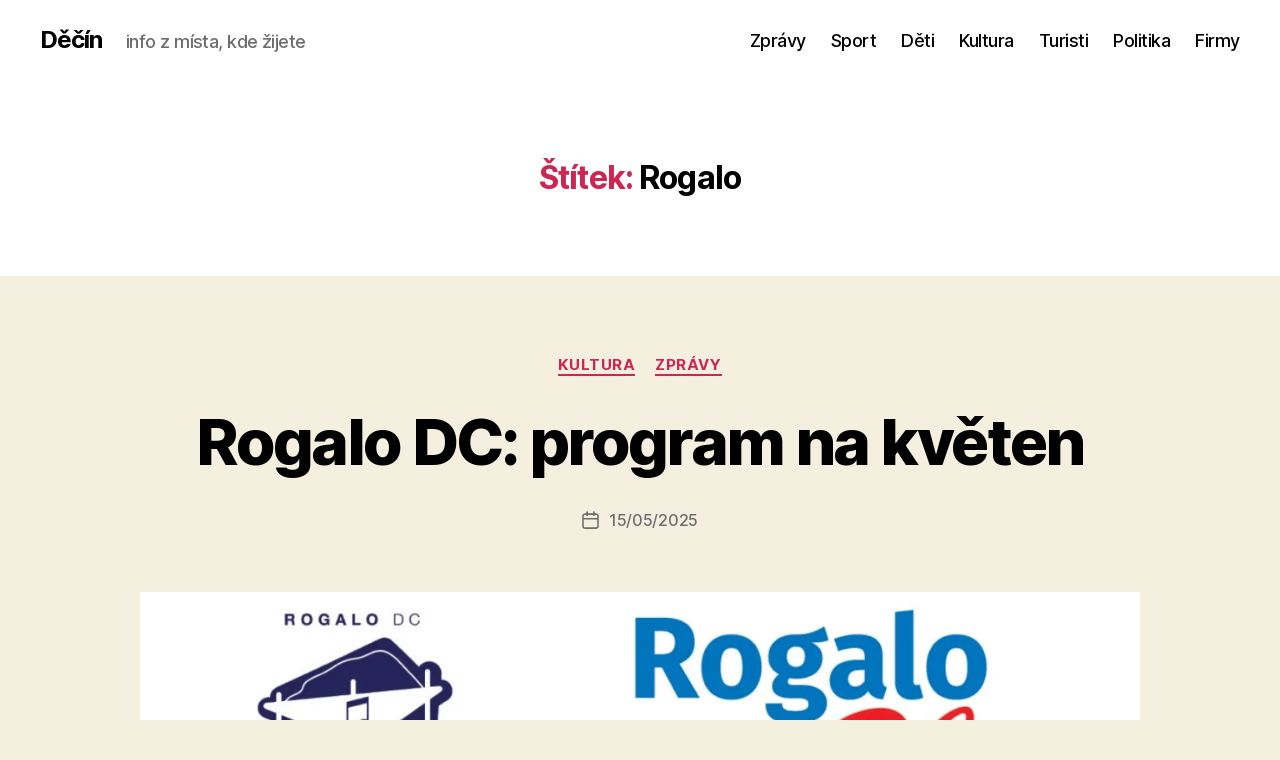

--- FILE ---
content_type: text/html; charset=UTF-8
request_url: https://www.decin.cz/tag/rogalo/
body_size: 17090
content:
<!DOCTYPE html>

<html class="no-js" dir="ltr" lang="cs" prefix="og: https://ogp.me/ns#">

	<head><style>img.lazy{min-height:1px}</style><link href="https://www.decin.cz/wp-content/plugins/w3-total-cache/pub/js/lazyload.min.js" as="script">

		<meta charset="UTF-8">
		<meta name="viewport" content="width=device-width, initial-scale=1.0">

		<link rel="profile" href="https://gmpg.org/xfn/11">

		
<!-- MapPress Easy Google Maps Version:2.95.9 (https://www.mappresspro.com) -->
<title>Rogalo - Děčín</title>

		<!-- All in One SEO 4.9.3 - aioseo.com -->
	<meta name="robots" content="max-image-preview:large" />
	<link rel="canonical" href="https://www.decin.cz/tag/rogalo/" />
	<link rel="next" href="https://www.decin.cz/tag/rogalo/page/2/" />
	<meta name="generator" content="All in One SEO (AIOSEO) 4.9.3" />
		<script type="application/ld+json" class="aioseo-schema">
			{"@context":"https:\/\/schema.org","@graph":[{"@type":"BreadcrumbList","@id":"https:\/\/www.decin.cz\/tag\/rogalo\/#breadcrumblist","itemListElement":[{"@type":"ListItem","@id":"https:\/\/www.decin.cz#listItem","position":1,"name":"Home","item":"https:\/\/www.decin.cz","nextItem":{"@type":"ListItem","@id":"https:\/\/www.decin.cz\/tag\/rogalo\/#listItem","name":"Rogalo"}},{"@type":"ListItem","@id":"https:\/\/www.decin.cz\/tag\/rogalo\/#listItem","position":2,"name":"Rogalo","previousItem":{"@type":"ListItem","@id":"https:\/\/www.decin.cz#listItem","name":"Home"}}]},{"@type":"CollectionPage","@id":"https:\/\/www.decin.cz\/tag\/rogalo\/#collectionpage","url":"https:\/\/www.decin.cz\/tag\/rogalo\/","name":"Rogalo - D\u011b\u010d\u00edn","inLanguage":"cs-CZ","isPartOf":{"@id":"https:\/\/www.decin.cz\/#website"},"breadcrumb":{"@id":"https:\/\/www.decin.cz\/tag\/rogalo\/#breadcrumblist"}},{"@type":"Organization","@id":"https:\/\/www.decin.cz\/#organization","name":"D\u011b\u010d\u00edn","description":"info z m\u00edsta, kde \u017eijete","url":"https:\/\/www.decin.cz\/"},{"@type":"WebSite","@id":"https:\/\/www.decin.cz\/#website","url":"https:\/\/www.decin.cz\/","name":"D\u011b\u010d\u00edn","description":"info z m\u00edsta, kde \u017eijete","inLanguage":"cs-CZ","publisher":{"@id":"https:\/\/www.decin.cz\/#organization"}}]}
		</script>
		<!-- All in One SEO -->

<link rel='dns-prefetch' href='//stats.wp.com' />
<link rel='dns-prefetch' href='//v0.wordpress.com' />
<link rel='preconnect' href='//i0.wp.com' />
<link rel="alternate" type="application/rss+xml" title="Děčín &raquo; RSS zdroj" href="https://www.decin.cz/feed/" />
<link rel="alternate" type="application/rss+xml" title="Děčín &raquo; RSS komentářů" href="https://www.decin.cz/comments/feed/" />
<link rel="alternate" type="application/rss+xml" title="Děčín &raquo; RSS pro štítek Rogalo" href="https://www.decin.cz/tag/rogalo/feed/" />
<style id='wp-img-auto-sizes-contain-inline-css'>
img:is([sizes=auto i],[sizes^="auto," i]){contain-intrinsic-size:3000px 1500px}
/*# sourceURL=wp-img-auto-sizes-contain-inline-css */
</style>
<style id='wp-emoji-styles-inline-css'>

	img.wp-smiley, img.emoji {
		display: inline !important;
		border: none !important;
		box-shadow: none !important;
		height: 1em !important;
		width: 1em !important;
		margin: 0 0.07em !important;
		vertical-align: -0.1em !important;
		background: none !important;
		padding: 0 !important;
	}
/*# sourceURL=wp-emoji-styles-inline-css */
</style>
<link rel='stylesheet' id='wp-block-library-css' href='https://www.decin.cz/wp-includes/css/dist/block-library/style.min.css?ver=6.9' media='all' />
<style id='global-styles-inline-css'>
:root{--wp--preset--aspect-ratio--square: 1;--wp--preset--aspect-ratio--4-3: 4/3;--wp--preset--aspect-ratio--3-4: 3/4;--wp--preset--aspect-ratio--3-2: 3/2;--wp--preset--aspect-ratio--2-3: 2/3;--wp--preset--aspect-ratio--16-9: 16/9;--wp--preset--aspect-ratio--9-16: 9/16;--wp--preset--color--black: #000000;--wp--preset--color--cyan-bluish-gray: #abb8c3;--wp--preset--color--white: #ffffff;--wp--preset--color--pale-pink: #f78da7;--wp--preset--color--vivid-red: #cf2e2e;--wp--preset--color--luminous-vivid-orange: #ff6900;--wp--preset--color--luminous-vivid-amber: #fcb900;--wp--preset--color--light-green-cyan: #7bdcb5;--wp--preset--color--vivid-green-cyan: #00d084;--wp--preset--color--pale-cyan-blue: #8ed1fc;--wp--preset--color--vivid-cyan-blue: #0693e3;--wp--preset--color--vivid-purple: #9b51e0;--wp--preset--color--accent: #cd2653;--wp--preset--color--primary: #000000;--wp--preset--color--secondary: #6d6d6d;--wp--preset--color--subtle-background: #dcd7ca;--wp--preset--color--background: #f5efe0;--wp--preset--gradient--vivid-cyan-blue-to-vivid-purple: linear-gradient(135deg,rgb(6,147,227) 0%,rgb(155,81,224) 100%);--wp--preset--gradient--light-green-cyan-to-vivid-green-cyan: linear-gradient(135deg,rgb(122,220,180) 0%,rgb(0,208,130) 100%);--wp--preset--gradient--luminous-vivid-amber-to-luminous-vivid-orange: linear-gradient(135deg,rgb(252,185,0) 0%,rgb(255,105,0) 100%);--wp--preset--gradient--luminous-vivid-orange-to-vivid-red: linear-gradient(135deg,rgb(255,105,0) 0%,rgb(207,46,46) 100%);--wp--preset--gradient--very-light-gray-to-cyan-bluish-gray: linear-gradient(135deg,rgb(238,238,238) 0%,rgb(169,184,195) 100%);--wp--preset--gradient--cool-to-warm-spectrum: linear-gradient(135deg,rgb(74,234,220) 0%,rgb(151,120,209) 20%,rgb(207,42,186) 40%,rgb(238,44,130) 60%,rgb(251,105,98) 80%,rgb(254,248,76) 100%);--wp--preset--gradient--blush-light-purple: linear-gradient(135deg,rgb(255,206,236) 0%,rgb(152,150,240) 100%);--wp--preset--gradient--blush-bordeaux: linear-gradient(135deg,rgb(254,205,165) 0%,rgb(254,45,45) 50%,rgb(107,0,62) 100%);--wp--preset--gradient--luminous-dusk: linear-gradient(135deg,rgb(255,203,112) 0%,rgb(199,81,192) 50%,rgb(65,88,208) 100%);--wp--preset--gradient--pale-ocean: linear-gradient(135deg,rgb(255,245,203) 0%,rgb(182,227,212) 50%,rgb(51,167,181) 100%);--wp--preset--gradient--electric-grass: linear-gradient(135deg,rgb(202,248,128) 0%,rgb(113,206,126) 100%);--wp--preset--gradient--midnight: linear-gradient(135deg,rgb(2,3,129) 0%,rgb(40,116,252) 100%);--wp--preset--font-size--small: 18px;--wp--preset--font-size--medium: 20px;--wp--preset--font-size--large: 26.25px;--wp--preset--font-size--x-large: 42px;--wp--preset--font-size--normal: 21px;--wp--preset--font-size--larger: 32px;--wp--preset--spacing--20: 0.44rem;--wp--preset--spacing--30: 0.67rem;--wp--preset--spacing--40: 1rem;--wp--preset--spacing--50: 1.5rem;--wp--preset--spacing--60: 2.25rem;--wp--preset--spacing--70: 3.38rem;--wp--preset--spacing--80: 5.06rem;--wp--preset--shadow--natural: 6px 6px 9px rgba(0, 0, 0, 0.2);--wp--preset--shadow--deep: 12px 12px 50px rgba(0, 0, 0, 0.4);--wp--preset--shadow--sharp: 6px 6px 0px rgba(0, 0, 0, 0.2);--wp--preset--shadow--outlined: 6px 6px 0px -3px rgb(255, 255, 255), 6px 6px rgb(0, 0, 0);--wp--preset--shadow--crisp: 6px 6px 0px rgb(0, 0, 0);}:where(.is-layout-flex){gap: 0.5em;}:where(.is-layout-grid){gap: 0.5em;}body .is-layout-flex{display: flex;}.is-layout-flex{flex-wrap: wrap;align-items: center;}.is-layout-flex > :is(*, div){margin: 0;}body .is-layout-grid{display: grid;}.is-layout-grid > :is(*, div){margin: 0;}:where(.wp-block-columns.is-layout-flex){gap: 2em;}:where(.wp-block-columns.is-layout-grid){gap: 2em;}:where(.wp-block-post-template.is-layout-flex){gap: 1.25em;}:where(.wp-block-post-template.is-layout-grid){gap: 1.25em;}.has-black-color{color: var(--wp--preset--color--black) !important;}.has-cyan-bluish-gray-color{color: var(--wp--preset--color--cyan-bluish-gray) !important;}.has-white-color{color: var(--wp--preset--color--white) !important;}.has-pale-pink-color{color: var(--wp--preset--color--pale-pink) !important;}.has-vivid-red-color{color: var(--wp--preset--color--vivid-red) !important;}.has-luminous-vivid-orange-color{color: var(--wp--preset--color--luminous-vivid-orange) !important;}.has-luminous-vivid-amber-color{color: var(--wp--preset--color--luminous-vivid-amber) !important;}.has-light-green-cyan-color{color: var(--wp--preset--color--light-green-cyan) !important;}.has-vivid-green-cyan-color{color: var(--wp--preset--color--vivid-green-cyan) !important;}.has-pale-cyan-blue-color{color: var(--wp--preset--color--pale-cyan-blue) !important;}.has-vivid-cyan-blue-color{color: var(--wp--preset--color--vivid-cyan-blue) !important;}.has-vivid-purple-color{color: var(--wp--preset--color--vivid-purple) !important;}.has-black-background-color{background-color: var(--wp--preset--color--black) !important;}.has-cyan-bluish-gray-background-color{background-color: var(--wp--preset--color--cyan-bluish-gray) !important;}.has-white-background-color{background-color: var(--wp--preset--color--white) !important;}.has-pale-pink-background-color{background-color: var(--wp--preset--color--pale-pink) !important;}.has-vivid-red-background-color{background-color: var(--wp--preset--color--vivid-red) !important;}.has-luminous-vivid-orange-background-color{background-color: var(--wp--preset--color--luminous-vivid-orange) !important;}.has-luminous-vivid-amber-background-color{background-color: var(--wp--preset--color--luminous-vivid-amber) !important;}.has-light-green-cyan-background-color{background-color: var(--wp--preset--color--light-green-cyan) !important;}.has-vivid-green-cyan-background-color{background-color: var(--wp--preset--color--vivid-green-cyan) !important;}.has-pale-cyan-blue-background-color{background-color: var(--wp--preset--color--pale-cyan-blue) !important;}.has-vivid-cyan-blue-background-color{background-color: var(--wp--preset--color--vivid-cyan-blue) !important;}.has-vivid-purple-background-color{background-color: var(--wp--preset--color--vivid-purple) !important;}.has-black-border-color{border-color: var(--wp--preset--color--black) !important;}.has-cyan-bluish-gray-border-color{border-color: var(--wp--preset--color--cyan-bluish-gray) !important;}.has-white-border-color{border-color: var(--wp--preset--color--white) !important;}.has-pale-pink-border-color{border-color: var(--wp--preset--color--pale-pink) !important;}.has-vivid-red-border-color{border-color: var(--wp--preset--color--vivid-red) !important;}.has-luminous-vivid-orange-border-color{border-color: var(--wp--preset--color--luminous-vivid-orange) !important;}.has-luminous-vivid-amber-border-color{border-color: var(--wp--preset--color--luminous-vivid-amber) !important;}.has-light-green-cyan-border-color{border-color: var(--wp--preset--color--light-green-cyan) !important;}.has-vivid-green-cyan-border-color{border-color: var(--wp--preset--color--vivid-green-cyan) !important;}.has-pale-cyan-blue-border-color{border-color: var(--wp--preset--color--pale-cyan-blue) !important;}.has-vivid-cyan-blue-border-color{border-color: var(--wp--preset--color--vivid-cyan-blue) !important;}.has-vivid-purple-border-color{border-color: var(--wp--preset--color--vivid-purple) !important;}.has-vivid-cyan-blue-to-vivid-purple-gradient-background{background: var(--wp--preset--gradient--vivid-cyan-blue-to-vivid-purple) !important;}.has-light-green-cyan-to-vivid-green-cyan-gradient-background{background: var(--wp--preset--gradient--light-green-cyan-to-vivid-green-cyan) !important;}.has-luminous-vivid-amber-to-luminous-vivid-orange-gradient-background{background: var(--wp--preset--gradient--luminous-vivid-amber-to-luminous-vivid-orange) !important;}.has-luminous-vivid-orange-to-vivid-red-gradient-background{background: var(--wp--preset--gradient--luminous-vivid-orange-to-vivid-red) !important;}.has-very-light-gray-to-cyan-bluish-gray-gradient-background{background: var(--wp--preset--gradient--very-light-gray-to-cyan-bluish-gray) !important;}.has-cool-to-warm-spectrum-gradient-background{background: var(--wp--preset--gradient--cool-to-warm-spectrum) !important;}.has-blush-light-purple-gradient-background{background: var(--wp--preset--gradient--blush-light-purple) !important;}.has-blush-bordeaux-gradient-background{background: var(--wp--preset--gradient--blush-bordeaux) !important;}.has-luminous-dusk-gradient-background{background: var(--wp--preset--gradient--luminous-dusk) !important;}.has-pale-ocean-gradient-background{background: var(--wp--preset--gradient--pale-ocean) !important;}.has-electric-grass-gradient-background{background: var(--wp--preset--gradient--electric-grass) !important;}.has-midnight-gradient-background{background: var(--wp--preset--gradient--midnight) !important;}.has-small-font-size{font-size: var(--wp--preset--font-size--small) !important;}.has-medium-font-size{font-size: var(--wp--preset--font-size--medium) !important;}.has-large-font-size{font-size: var(--wp--preset--font-size--large) !important;}.has-x-large-font-size{font-size: var(--wp--preset--font-size--x-large) !important;}
/*# sourceURL=global-styles-inline-css */
</style>

<style id='classic-theme-styles-inline-css'>
/*! This file is auto-generated */
.wp-block-button__link{color:#fff;background-color:#32373c;border-radius:9999px;box-shadow:none;text-decoration:none;padding:calc(.667em + 2px) calc(1.333em + 2px);font-size:1.125em}.wp-block-file__button{background:#32373c;color:#fff;text-decoration:none}
/*# sourceURL=/wp-includes/css/classic-themes.min.css */
</style>
<link rel='stylesheet' id='cptch_stylesheet-css' href='https://www.decin.cz/wp-content/plugins/captcha/css/front_end_style.css?ver=4.4.5' media='all' />
<link rel='stylesheet' id='dashicons-css' href='https://www.decin.cz/wp-includes/css/dashicons.min.css?ver=6.9' media='all' />
<link rel='stylesheet' id='cptch_desktop_style-css' href='https://www.decin.cz/wp-content/plugins/captcha/css/desktop_style.css?ver=4.4.5' media='all' />
<link rel='stylesheet' id='mappress-leaflet-css' href='https://www.decin.cz/wp-content/plugins/mappress-google-maps-for-wordpress/lib/leaflet/leaflet.css?ver=1.7.1' media='all' />
<link rel='stylesheet' id='mappress-css' href='https://www.decin.cz/wp-content/plugins/mappress-google-maps-for-wordpress/css/mappress.css?ver=2.95.9' media='all' />
<link rel='stylesheet' id='prettyPhoto_stylesheet-css' href='https://www.decin.cz/wp-content/plugins/wp-easy-gallery/css/prettyPhoto.css?ver=6.9' media='all' />
<link rel='stylesheet' id='easy-gallery-style-css' href='https://www.decin.cz/wp-content/plugins/wp-easy-gallery/css/default.css?ver=6.9' media='all' />
<link rel='stylesheet' id='twentytwenty-style-css' href='https://www.decin.cz/wp-content/themes/twentytwenty/style.css?ver=2.9' media='all' />
<style id='twentytwenty-style-inline-css'>
.color-accent,.color-accent-hover:hover,.color-accent-hover:focus,:root .has-accent-color,.has-drop-cap:not(:focus):first-letter,.wp-block-button.is-style-outline,a { color: #cd2653; }blockquote,.border-color-accent,.border-color-accent-hover:hover,.border-color-accent-hover:focus { border-color: #cd2653; }button,.button,.faux-button,.wp-block-button__link,.wp-block-file .wp-block-file__button,input[type="button"],input[type="reset"],input[type="submit"],.bg-accent,.bg-accent-hover:hover,.bg-accent-hover:focus,:root .has-accent-background-color,.comment-reply-link { background-color: #cd2653; }.fill-children-accent,.fill-children-accent * { fill: #cd2653; }body,.entry-title a,:root .has-primary-color { color: #000000; }:root .has-primary-background-color { background-color: #000000; }cite,figcaption,.wp-caption-text,.post-meta,.entry-content .wp-block-archives li,.entry-content .wp-block-categories li,.entry-content .wp-block-latest-posts li,.wp-block-latest-comments__comment-date,.wp-block-latest-posts__post-date,.wp-block-embed figcaption,.wp-block-image figcaption,.wp-block-pullquote cite,.comment-metadata,.comment-respond .comment-notes,.comment-respond .logged-in-as,.pagination .dots,.entry-content hr:not(.has-background),hr.styled-separator,:root .has-secondary-color { color: #6d6d6d; }:root .has-secondary-background-color { background-color: #6d6d6d; }pre,fieldset,input,textarea,table,table *,hr { border-color: #dcd7ca; }caption,code,code,kbd,samp,.wp-block-table.is-style-stripes tbody tr:nth-child(odd),:root .has-subtle-background-background-color { background-color: #dcd7ca; }.wp-block-table.is-style-stripes { border-bottom-color: #dcd7ca; }.wp-block-latest-posts.is-grid li { border-top-color: #dcd7ca; }:root .has-subtle-background-color { color: #dcd7ca; }body:not(.overlay-header) .primary-menu > li > a,body:not(.overlay-header) .primary-menu > li > .icon,.modal-menu a,.footer-menu a, .footer-widgets a:where(:not(.wp-block-button__link)),#site-footer .wp-block-button.is-style-outline,.wp-block-pullquote:before,.singular:not(.overlay-header) .entry-header a,.archive-header a,.header-footer-group .color-accent,.header-footer-group .color-accent-hover:hover { color: #cd2653; }.social-icons a,#site-footer button:not(.toggle),#site-footer .button,#site-footer .faux-button,#site-footer .wp-block-button__link,#site-footer .wp-block-file__button,#site-footer input[type="button"],#site-footer input[type="reset"],#site-footer input[type="submit"] { background-color: #cd2653; }.header-footer-group,body:not(.overlay-header) #site-header .toggle,.menu-modal .toggle { color: #000000; }body:not(.overlay-header) .primary-menu ul { background-color: #000000; }body:not(.overlay-header) .primary-menu > li > ul:after { border-bottom-color: #000000; }body:not(.overlay-header) .primary-menu ul ul:after { border-left-color: #000000; }.site-description,body:not(.overlay-header) .toggle-inner .toggle-text,.widget .post-date,.widget .rss-date,.widget_archive li,.widget_categories li,.widget cite,.widget_pages li,.widget_meta li,.widget_nav_menu li,.powered-by-wordpress,.footer-credits .privacy-policy,.to-the-top,.singular .entry-header .post-meta,.singular:not(.overlay-header) .entry-header .post-meta a { color: #6d6d6d; }.header-footer-group pre,.header-footer-group fieldset,.header-footer-group input,.header-footer-group textarea,.header-footer-group table,.header-footer-group table *,.footer-nav-widgets-wrapper,#site-footer,.menu-modal nav *,.footer-widgets-outer-wrapper,.footer-top { border-color: #dcd7ca; }.header-footer-group table caption,body:not(.overlay-header) .header-inner .toggle-wrapper::before { background-color: #dcd7ca; }
.post-author { clip: rect(1px, 1px, 1px, 1px); height: 1px; position: absolute; overflow: hidden; width: 1px; }
/*# sourceURL=twentytwenty-style-inline-css */
</style>
<link rel='stylesheet' id='twentytwenty-fonts-css' href='https://www.decin.cz/wp-content/themes/twentytwenty/assets/css/font-inter.css?ver=2.9' media='all' />
<link rel='stylesheet' id='twentytwenty-print-style-css' href='https://www.decin.cz/wp-content/themes/twentytwenty/print.css?ver=2.9' media='print' />
<link rel='stylesheet' id='twentytwenty-jetpack-css' href='https://www.decin.cz/wp-content/plugins/jetpack/modules/theme-tools/compat/twentytwenty.css?ver=15.4' media='all' />
<link rel='stylesheet' id='sharedaddy-css' href='https://www.decin.cz/wp-content/plugins/jetpack/modules/sharedaddy/sharing.css?ver=15.4' media='all' />
<link rel='stylesheet' id='social-logos-css' href='https://www.decin.cz/wp-content/plugins/jetpack/_inc/social-logos/social-logos.min.css?ver=15.4' media='all' />
<script src="https://www.decin.cz/wp-includes/js/jquery/jquery.min.js?ver=3.7.1" id="jquery-core-js"></script>
<script src="https://www.decin.cz/wp-includes/js/jquery/jquery-migrate.min.js?ver=3.4.1" id="jquery-migrate-js"></script>
<script src="https://www.decin.cz/wp-content/plugins/wp-easy-gallery/js/jquery.prettyPhoto.js?ver=6.9" id="prettyPhoto-js"></script>
<script src="https://www.decin.cz/wp-content/themes/twentytwenty/assets/js/index.js?ver=2.9" id="twentytwenty-js-js" defer data-wp-strategy="defer"></script>
<link rel="https://api.w.org/" href="https://www.decin.cz/wp-json/" /><link rel="alternate" title="JSON" type="application/json" href="https://www.decin.cz/wp-json/wp/v2/tags/721" /><link rel="EditURI" type="application/rsd+xml" title="RSD" href="https://www.decin.cz/xmlrpc.php?rsd" />
<meta name="generator" content="WordPress 6.9" />

		
	<script type="text/javascript" src="https://www.decin.cz/wp-content/plugins/wp-click-track/js/ajax.js"></script>
	<script type="text/javascript">

		var ajax = new Array();
		function TrackClick(link,title) {

			var index = ajax.length;
			ajax[index] = new sack();		
			ajax[index].requestFile = "https://www.decin.cz?wp_click_tracked="+link+"***"+title+"***";	
			ajax[index].onCompletion = null;

			//FireFox 3 is a bitch; it doesn't track links which open in "self"
			var onunload_ran = 0;
			window.onunload = function () {
				onunload_ran = 1;
				ajax[index].runAJAX();
			}

			if(onunload_ran == 0){
				ajax[index].runAJAX();
			}

			return true;
		}

	</script><!-- WP Easy Gallery -->
<style>.wp-easy-gallery img {}</style>	<style>img#wpstats{display:none}</style>
			<script>document.documentElement.className = document.documentElement.className.replace( 'no-js', 'js' );</script>
	<link rel="icon" href="https://i0.wp.com/www.decin.cz/wp-content/uploads/2019/01/cropped-logo_decin_cz.png?fit=32%2C32&#038;ssl=1" sizes="32x32" />
<link rel="icon" href="https://i0.wp.com/www.decin.cz/wp-content/uploads/2019/01/cropped-logo_decin_cz.png?fit=192%2C192&#038;ssl=1" sizes="192x192" />
<link rel="apple-touch-icon" href="https://i0.wp.com/www.decin.cz/wp-content/uploads/2019/01/cropped-logo_decin_cz.png?fit=180%2C180&#038;ssl=1" />
<meta name="msapplication-TileImage" content="https://i0.wp.com/www.decin.cz/wp-content/uploads/2019/01/cropped-logo_decin_cz.png?fit=270%2C270&#038;ssl=1" />

	</head>

	<body class="archive tag tag-rogalo tag-721 wp-embed-responsive wp-theme-twentytwenty has-no-pagination showing-comments hide-avatars footer-top-visible author-hidden">

		<a class="skip-link screen-reader-text" href="#site-content">Přejít k obsahu</a>
		<header id="site-header" class="header-footer-group">

			<div class="header-inner section-inner">

				<div class="header-titles-wrapper">

					
					<div class="header-titles">

						<div class="site-title faux-heading"><a href="https://www.decin.cz/" rel="home">Děčín</a></div><div class="site-description">info z místa, kde žijete</div><!-- .site-description -->
					</div><!-- .header-titles -->

					<button class="toggle nav-toggle mobile-nav-toggle" data-toggle-target=".menu-modal"  data-toggle-body-class="showing-menu-modal" aria-expanded="false" data-set-focus=".close-nav-toggle">
						<span class="toggle-inner">
							<span class="toggle-icon">
								<svg class="svg-icon" aria-hidden="true" role="img" focusable="false" xmlns="http://www.w3.org/2000/svg" width="26" height="7" viewBox="0 0 26 7"><path fill-rule="evenodd" d="M332.5,45 C330.567003,45 329,43.4329966 329,41.5 C329,39.5670034 330.567003,38 332.5,38 C334.432997,38 336,39.5670034 336,41.5 C336,43.4329966 334.432997,45 332.5,45 Z M342,45 C340.067003,45 338.5,43.4329966 338.5,41.5 C338.5,39.5670034 340.067003,38 342,38 C343.932997,38 345.5,39.5670034 345.5,41.5 C345.5,43.4329966 343.932997,45 342,45 Z M351.5,45 C349.567003,45 348,43.4329966 348,41.5 C348,39.5670034 349.567003,38 351.5,38 C353.432997,38 355,39.5670034 355,41.5 C355,43.4329966 353.432997,45 351.5,45 Z" transform="translate(-329 -38)" /></svg>							</span>
							<span class="toggle-text">Menu</span>
						</span>
					</button><!-- .nav-toggle -->

				</div><!-- .header-titles-wrapper -->

				<div class="header-navigation-wrapper">

					
							<nav class="primary-menu-wrapper" aria-label="Vodorovně">

								<ul class="primary-menu reset-list-style">

								<li id="menu-item-49290" class="menu-item menu-item-type-taxonomy menu-item-object-category menu-item-49290"><a href="https://www.decin.cz/category/zpravy/">Zprávy</a></li>
<li id="menu-item-49296" class="menu-item menu-item-type-taxonomy menu-item-object-category menu-item-49296"><a href="https://www.decin.cz/category/sport-2/">Sport</a></li>
<li id="menu-item-49299" class="menu-item menu-item-type-taxonomy menu-item-object-category menu-item-49299"><a href="https://www.decin.cz/category/skoly-a-vzdelavani/">Děti</a></li>
<li id="menu-item-49297" class="menu-item menu-item-type-taxonomy menu-item-object-category menu-item-49297"><a href="https://www.decin.cz/category/kultura/">Kultura</a></li>
<li id="menu-item-49298" class="menu-item menu-item-type-taxonomy menu-item-object-category menu-item-49298"><a href="https://www.decin.cz/category/turistika/">Turisti</a></li>
<li id="menu-item-49300" class="menu-item menu-item-type-taxonomy menu-item-object-category menu-item-49300"><a href="https://www.decin.cz/category/politika/">Politika</a></li>
<li id="menu-item-49301" class="menu-item menu-item-type-taxonomy menu-item-object-category menu-item-49301"><a href="https://www.decin.cz/category/firmy/">Firmy</a></li>

								</ul>

							</nav><!-- .primary-menu-wrapper -->

						
				</div><!-- .header-navigation-wrapper -->

			</div><!-- .header-inner -->

			
		</header><!-- #site-header -->

		
<div class="menu-modal cover-modal header-footer-group" data-modal-target-string=".menu-modal">

	<div class="menu-modal-inner modal-inner">

		<div class="menu-wrapper section-inner">

			<div class="menu-top">

				<button class="toggle close-nav-toggle fill-children-current-color" data-toggle-target=".menu-modal" data-toggle-body-class="showing-menu-modal" data-set-focus=".menu-modal">
					<span class="toggle-text">Zavřít menu</span>
					<svg class="svg-icon" aria-hidden="true" role="img" focusable="false" xmlns="http://www.w3.org/2000/svg" width="16" height="16" viewBox="0 0 16 16"><polygon fill="" fill-rule="evenodd" points="6.852 7.649 .399 1.195 1.445 .149 7.899 6.602 14.352 .149 15.399 1.195 8.945 7.649 15.399 14.102 14.352 15.149 7.899 8.695 1.445 15.149 .399 14.102" /></svg>				</button><!-- .nav-toggle -->

				
					<nav class="mobile-menu" aria-label="Mobil">

						<ul class="modal-menu reset-list-style">

						<li class="menu-item menu-item-type-taxonomy menu-item-object-category menu-item-49290"><div class="ancestor-wrapper"><a href="https://www.decin.cz/category/zpravy/">Zprávy</a></div><!-- .ancestor-wrapper --></li>
<li class="menu-item menu-item-type-taxonomy menu-item-object-category menu-item-49296"><div class="ancestor-wrapper"><a href="https://www.decin.cz/category/sport-2/">Sport</a></div><!-- .ancestor-wrapper --></li>
<li class="menu-item menu-item-type-taxonomy menu-item-object-category menu-item-49299"><div class="ancestor-wrapper"><a href="https://www.decin.cz/category/skoly-a-vzdelavani/">Děti</a></div><!-- .ancestor-wrapper --></li>
<li class="menu-item menu-item-type-taxonomy menu-item-object-category menu-item-49297"><div class="ancestor-wrapper"><a href="https://www.decin.cz/category/kultura/">Kultura</a></div><!-- .ancestor-wrapper --></li>
<li class="menu-item menu-item-type-taxonomy menu-item-object-category menu-item-49298"><div class="ancestor-wrapper"><a href="https://www.decin.cz/category/turistika/">Turisti</a></div><!-- .ancestor-wrapper --></li>
<li class="menu-item menu-item-type-taxonomy menu-item-object-category menu-item-49300"><div class="ancestor-wrapper"><a href="https://www.decin.cz/category/politika/">Politika</a></div><!-- .ancestor-wrapper --></li>
<li class="menu-item menu-item-type-taxonomy menu-item-object-category menu-item-49301"><div class="ancestor-wrapper"><a href="https://www.decin.cz/category/firmy/">Firmy</a></div><!-- .ancestor-wrapper --></li>

						</ul>

					</nav>

					
			</div><!-- .menu-top -->

			<div class="menu-bottom">

				
			</div><!-- .menu-bottom -->

		</div><!-- .menu-wrapper -->

	</div><!-- .menu-modal-inner -->

</div><!-- .menu-modal -->

<main id="site-content">

	
		<header class="archive-header has-text-align-center header-footer-group">

			<div class="archive-header-inner section-inner medium">

									<h1 class="archive-title"><span class="color-accent">Štítek:</span> <span>Rogalo</span></h1>
				
				
			</div><!-- .archive-header-inner -->

		</header><!-- .archive-header -->

		
<article class="post-57735 post type-post status-publish format-standard has-post-thumbnail hentry category-kultura category-zpravy tag-koncert tag-rogalo" id="post-57735">

	
<header class="entry-header has-text-align-center">

	<div class="entry-header-inner section-inner medium">

		
			<div class="entry-categories">
				<span class="screen-reader-text">
					Rubriky				</span>
				<div class="entry-categories-inner">
					<a href="https://www.decin.cz/category/kultura/" onclick="return TrackClick('https%3A%2F%2Fwww.decin.cz%2Fcategory%2Fkultura%2F','Kultura')" rel="category tag">Kultura</a> <a href="https://www.decin.cz/category/zpravy/" onclick="return TrackClick('https%3A%2F%2Fwww.decin.cz%2Fcategory%2Fzpravy%2F','Zpr%C3%A1vy')" rel="category tag">Zprávy</a>				</div><!-- .entry-categories-inner -->
			</div><!-- .entry-categories -->

			<h2 class="entry-title heading-size-1"><a href="https://www.decin.cz/2025/05/rogalo-dc-program-na-kveten/">Rogalo DC: program na květen</a></h2>
		<div class="post-meta-wrapper post-meta-single post-meta-single-top">

			<ul class="post-meta">

									<li class="post-author meta-wrapper">
						<span class="meta-icon">
							<span class="screen-reader-text">
								Autor příspěvku							</span>
							<svg class="svg-icon" aria-hidden="true" role="img" focusable="false" xmlns="http://www.w3.org/2000/svg" width="18" height="20" viewBox="0 0 18 20"><path fill="" d="M18,19 C18,19.5522847 17.5522847,20 17,20 C16.4477153,20 16,19.5522847 16,19 L16,17 C16,15.3431458 14.6568542,14 13,14 L5,14 C3.34314575,14 2,15.3431458 2,17 L2,19 C2,19.5522847 1.55228475,20 1,20 C0.44771525,20 0,19.5522847 0,19 L0,17 C0,14.2385763 2.23857625,12 5,12 L13,12 C15.7614237,12 18,14.2385763 18,17 L18,19 Z M9,10 C6.23857625,10 4,7.76142375 4,5 C4,2.23857625 6.23857625,0 9,0 C11.7614237,0 14,2.23857625 14,5 C14,7.76142375 11.7614237,10 9,10 Z M9,8 C10.6568542,8 12,6.65685425 12,5 C12,3.34314575 10.6568542,2 9,2 C7.34314575,2 6,3.34314575 6,5 C6,6.65685425 7.34314575,8 9,8 Z" /></svg>						</span>
						<span class="meta-text">
							Autor: <a href="https://www.decin.cz/author/aleso/">aleso</a>						</span>
					</li>
										<li class="post-date meta-wrapper">
						<span class="meta-icon">
							<span class="screen-reader-text">
								Datum příspěvku							</span>
							<svg class="svg-icon" aria-hidden="true" role="img" focusable="false" xmlns="http://www.w3.org/2000/svg" width="18" height="19" viewBox="0 0 18 19"><path fill="" d="M4.60069444,4.09375 L3.25,4.09375 C2.47334957,4.09375 1.84375,4.72334957 1.84375,5.5 L1.84375,7.26736111 L16.15625,7.26736111 L16.15625,5.5 C16.15625,4.72334957 15.5266504,4.09375 14.75,4.09375 L13.3993056,4.09375 L13.3993056,4.55555556 C13.3993056,5.02154581 13.0215458,5.39930556 12.5555556,5.39930556 C12.0895653,5.39930556 11.7118056,5.02154581 11.7118056,4.55555556 L11.7118056,4.09375 L6.28819444,4.09375 L6.28819444,4.55555556 C6.28819444,5.02154581 5.9104347,5.39930556 5.44444444,5.39930556 C4.97845419,5.39930556 4.60069444,5.02154581 4.60069444,4.55555556 L4.60069444,4.09375 Z M6.28819444,2.40625 L11.7118056,2.40625 L11.7118056,1 C11.7118056,0.534009742 12.0895653,0.15625 12.5555556,0.15625 C13.0215458,0.15625 13.3993056,0.534009742 13.3993056,1 L13.3993056,2.40625 L14.75,2.40625 C16.4586309,2.40625 17.84375,3.79136906 17.84375,5.5 L17.84375,15.875 C17.84375,17.5836309 16.4586309,18.96875 14.75,18.96875 L3.25,18.96875 C1.54136906,18.96875 0.15625,17.5836309 0.15625,15.875 L0.15625,5.5 C0.15625,3.79136906 1.54136906,2.40625 3.25,2.40625 L4.60069444,2.40625 L4.60069444,1 C4.60069444,0.534009742 4.97845419,0.15625 5.44444444,0.15625 C5.9104347,0.15625 6.28819444,0.534009742 6.28819444,1 L6.28819444,2.40625 Z M1.84375,8.95486111 L1.84375,15.875 C1.84375,16.6516504 2.47334957,17.28125 3.25,17.28125 L14.75,17.28125 C15.5266504,17.28125 16.15625,16.6516504 16.15625,15.875 L16.15625,8.95486111 L1.84375,8.95486111 Z" /></svg>						</span>
						<span class="meta-text">
							<a href="https://www.decin.cz/2025/05/rogalo-dc-program-na-kveten/">15/05/2025</a>
						</span>
					</li>
					
			</ul><!-- .post-meta -->

		</div><!-- .post-meta-wrapper -->

		
	</div><!-- .entry-header-inner -->

</header><!-- .entry-header -->

	<figure class="featured-media">

		<div class="featured-media-inner section-inner medium">

			<img width="1200" height="1678" src="data:image/svg+xml,%3Csvg%20xmlns='http://www.w3.org/2000/svg'%20viewBox='0%200%201200%201678'%3E%3C/svg%3E" data-src="https://i0.wp.com/www.decin.cz/wp-content/uploads/2025/05/rogalo_01_25.webp?fit=1200%2C1678&amp;ssl=1" class="attachment-post-thumbnail size-post-thumbnail wp-post-image lazy" alt="" decoding="async" fetchpriority="high" data-srcset="https://i0.wp.com/www.decin.cz/wp-content/uploads/2025/05/rogalo_01_25.webp?w=1393&amp;ssl=1 1393w, https://i0.wp.com/www.decin.cz/wp-content/uploads/2025/05/rogalo_01_25.webp?resize=215%2C300&amp;ssl=1 215w, https://i0.wp.com/www.decin.cz/wp-content/uploads/2025/05/rogalo_01_25.webp?resize=858%2C1200&amp;ssl=1 858w, https://i0.wp.com/www.decin.cz/wp-content/uploads/2025/05/rogalo_01_25.webp?resize=143%2C200&amp;ssl=1 143w, https://i0.wp.com/www.decin.cz/wp-content/uploads/2025/05/rogalo_01_25.webp?resize=768%2C1074&amp;ssl=1 768w, https://i0.wp.com/www.decin.cz/wp-content/uploads/2025/05/rogalo_01_25.webp?resize=1098%2C1536&amp;ssl=1 1098w, https://i0.wp.com/www.decin.cz/wp-content/uploads/2025/05/rogalo_01_25.webp?resize=1200%2C1678&amp;ssl=1 1200w, https://i0.wp.com/www.decin.cz/wp-content/uploads/2025/05/rogalo_01_25.webp?resize=36%2C50&amp;ssl=1 36w" data-sizes="(max-width: 1200px) 100vw, 1200px" />
		</div><!-- .featured-media-inner -->

	</figure><!-- .featured-media -->

	
	<div class="post-inner thin ">

		<div class="entry-content">

			<p>I letos pro vás připravujeme oblíbená hudební odpoledne na Smetanově nábřeží. Každou neděli od 25. května až do 14. září se můžete těšit na trojici různorodých vystoupení. Vstupné na akci je zdarma. 25. května: 14:00 – Stone Jets (JAR) Původem jihoafrická skupina, která ale aktuálně žije převážně v Londýně. Trio hudebníků ve složení Given, Manfred a [&hellip;]</p>
<div class="sharedaddy sd-sharing-enabled"><div class="robots-nocontent sd-block sd-social sd-social-icon-text sd-sharing"><h3 class="sd-title">Sdílejte:</h3><div class="sd-content"><ul><li><a href="#" class="sharing-anchor sd-button share-more"><span>Share</span></a></li><li class="share-end"></li></ul><div class="sharing-hidden"><div class="inner" style="display: none;width:150px;"><ul style="background-image:none;"><li class="share-facebook"><a rel="nofollow noopener noreferrer"
				data-shared="sharing-facebook-57735"
				class="share-facebook sd-button share-icon"
				href="https://www.decin.cz/2025/05/rogalo-dc-program-na-kveten/?share=facebook"
				target="_blank"
				aria-labelledby="sharing-facebook-57735"
				>
				<span id="sharing-facebook-57735" hidden>Click to share on Facebook (Opens in new window)</span>
				<span>Facebook</span>
			</a></li><li class="share-end"></li></ul></div></div></div></div></div>
		</div><!-- .entry-content -->

	</div><!-- .post-inner -->

	<div class="section-inner">
		
		<div class="post-meta-wrapper post-meta-single post-meta-single-bottom">

			<ul class="post-meta">

									<li class="post-tags meta-wrapper">
						<span class="meta-icon">
							<span class="screen-reader-text">
								Štítky							</span>
							<svg class="svg-icon" aria-hidden="true" role="img" focusable="false" xmlns="http://www.w3.org/2000/svg" width="18" height="18" viewBox="0 0 18 18"><path fill="" d="M15.4496399,8.42490555 L8.66109799,1.63636364 L1.63636364,1.63636364 L1.63636364,8.66081885 L8.42522727,15.44178 C8.57869221,15.5954158 8.78693789,15.6817418 9.00409091,15.6817418 C9.22124393,15.6817418 9.42948961,15.5954158 9.58327627,15.4414581 L15.4486339,9.57610048 C15.7651495,9.25692435 15.7649133,8.74206554 15.4496399,8.42490555 Z M16.6084423,10.7304545 L10.7406818,16.59822 C10.280287,17.0591273 9.65554997,17.3181054 9.00409091,17.3181054 C8.35263185,17.3181054 7.72789481,17.0591273 7.26815877,16.5988788 L0.239976954,9.57887876 C0.0863319284,9.4254126 0,9.21716044 0,9 L0,0.818181818 C0,0.366312477 0.366312477,0 0.818181818,0 L9,0 C9.21699531,0 9.42510306,0.0862010512 9.57854191,0.239639906 L16.6084423,7.26954545 C17.5601275,8.22691012 17.5601275,9.77308988 16.6084423,10.7304545 Z M5,6 C4.44771525,6 4,5.55228475 4,5 C4,4.44771525 4.44771525,4 5,4 C5.55228475,4 6,4.44771525 6,5 C6,5.55228475 5.55228475,6 5,6 Z" /></svg>						</span>
						<span class="meta-text">
							<a href="https://www.decin.cz/tag/koncert/" onclick="return TrackClick('https%3A%2F%2Fwww.decin.cz%2Ftag%2Fkoncert%2F','koncert')" rel="tag">koncert</a>, <a href="https://www.decin.cz/tag/rogalo/" onclick="return TrackClick('https%3A%2F%2Fwww.decin.cz%2Ftag%2Frogalo%2F','Rogalo')" rel="tag">Rogalo</a>						</span>
					</li>
					
			</ul><!-- .post-meta -->

		</div><!-- .post-meta-wrapper -->

		
	</div><!-- .section-inner -->

	
</article><!-- .post -->
<hr class="post-separator styled-separator is-style-wide section-inner" aria-hidden="true" />
<article class="post-54861 post type-post status-publish format-standard has-post-thumbnail hentry category-kultura category-zpravy tag-koncert tag-rogalo" id="post-54861">

	
<header class="entry-header has-text-align-center">

	<div class="entry-header-inner section-inner medium">

		
			<div class="entry-categories">
				<span class="screen-reader-text">
					Rubriky				</span>
				<div class="entry-categories-inner">
					<a href="https://www.decin.cz/category/kultura/" onclick="return TrackClick('https%3A%2F%2Fwww.decin.cz%2Fcategory%2Fkultura%2F','Kultura')" rel="category tag">Kultura</a> <a href="https://www.decin.cz/category/zpravy/" onclick="return TrackClick('https%3A%2F%2Fwww.decin.cz%2Fcategory%2Fzpravy%2F','Zpr%C3%A1vy')" rel="category tag">Zprávy</a>				</div><!-- .entry-categories-inner -->
			</div><!-- .entry-categories -->

			<h2 class="entry-title heading-size-1"><a href="https://www.decin.cz/2022/06/rogalo-dc-program-5-6-2022/">Rogalo DC – program 5. 6. 2022</a></h2>
		<div class="post-meta-wrapper post-meta-single post-meta-single-top">

			<ul class="post-meta">

									<li class="post-author meta-wrapper">
						<span class="meta-icon">
							<span class="screen-reader-text">
								Autor příspěvku							</span>
							<svg class="svg-icon" aria-hidden="true" role="img" focusable="false" xmlns="http://www.w3.org/2000/svg" width="18" height="20" viewBox="0 0 18 20"><path fill="" d="M18,19 C18,19.5522847 17.5522847,20 17,20 C16.4477153,20 16,19.5522847 16,19 L16,17 C16,15.3431458 14.6568542,14 13,14 L5,14 C3.34314575,14 2,15.3431458 2,17 L2,19 C2,19.5522847 1.55228475,20 1,20 C0.44771525,20 0,19.5522847 0,19 L0,17 C0,14.2385763 2.23857625,12 5,12 L13,12 C15.7614237,12 18,14.2385763 18,17 L18,19 Z M9,10 C6.23857625,10 4,7.76142375 4,5 C4,2.23857625 6.23857625,0 9,0 C11.7614237,0 14,2.23857625 14,5 C14,7.76142375 11.7614237,10 9,10 Z M9,8 C10.6568542,8 12,6.65685425 12,5 C12,3.34314575 10.6568542,2 9,2 C7.34314575,2 6,3.34314575 6,5 C6,6.65685425 7.34314575,8 9,8 Z" /></svg>						</span>
						<span class="meta-text">
							Autor: <a href="https://www.decin.cz/author/aleso/">aleso</a>						</span>
					</li>
										<li class="post-date meta-wrapper">
						<span class="meta-icon">
							<span class="screen-reader-text">
								Datum příspěvku							</span>
							<svg class="svg-icon" aria-hidden="true" role="img" focusable="false" xmlns="http://www.w3.org/2000/svg" width="18" height="19" viewBox="0 0 18 19"><path fill="" d="M4.60069444,4.09375 L3.25,4.09375 C2.47334957,4.09375 1.84375,4.72334957 1.84375,5.5 L1.84375,7.26736111 L16.15625,7.26736111 L16.15625,5.5 C16.15625,4.72334957 15.5266504,4.09375 14.75,4.09375 L13.3993056,4.09375 L13.3993056,4.55555556 C13.3993056,5.02154581 13.0215458,5.39930556 12.5555556,5.39930556 C12.0895653,5.39930556 11.7118056,5.02154581 11.7118056,4.55555556 L11.7118056,4.09375 L6.28819444,4.09375 L6.28819444,4.55555556 C6.28819444,5.02154581 5.9104347,5.39930556 5.44444444,5.39930556 C4.97845419,5.39930556 4.60069444,5.02154581 4.60069444,4.55555556 L4.60069444,4.09375 Z M6.28819444,2.40625 L11.7118056,2.40625 L11.7118056,1 C11.7118056,0.534009742 12.0895653,0.15625 12.5555556,0.15625 C13.0215458,0.15625 13.3993056,0.534009742 13.3993056,1 L13.3993056,2.40625 L14.75,2.40625 C16.4586309,2.40625 17.84375,3.79136906 17.84375,5.5 L17.84375,15.875 C17.84375,17.5836309 16.4586309,18.96875 14.75,18.96875 L3.25,18.96875 C1.54136906,18.96875 0.15625,17.5836309 0.15625,15.875 L0.15625,5.5 C0.15625,3.79136906 1.54136906,2.40625 3.25,2.40625 L4.60069444,2.40625 L4.60069444,1 C4.60069444,0.534009742 4.97845419,0.15625 5.44444444,0.15625 C5.9104347,0.15625 6.28819444,0.534009742 6.28819444,1 L6.28819444,2.40625 Z M1.84375,8.95486111 L1.84375,15.875 C1.84375,16.6516504 2.47334957,17.28125 3.25,17.28125 L14.75,17.28125 C15.5266504,17.28125 16.15625,16.6516504 16.15625,15.875 L16.15625,8.95486111 L1.84375,8.95486111 Z" /></svg>						</span>
						<span class="meta-text">
							<a href="https://www.decin.cz/2022/06/rogalo-dc-program-5-6-2022/">03/06/2022</a>
						</span>
					</li>
					
			</ul><!-- .post-meta -->

		</div><!-- .post-meta-wrapper -->

		
	</div><!-- .entry-header-inner -->

</header><!-- .entry-header -->

	<figure class="featured-media">

		<div class="featured-media-inner section-inner medium">

			<img width="1200" height="900" src="data:image/svg+xml,%3Csvg%20xmlns='http://www.w3.org/2000/svg'%20viewBox='0%200%201200%20900'%3E%3C/svg%3E" data-src="https://i0.wp.com/www.decin.cz/wp-content/uploads/2019/06/Rogalo_aleso.jpg?fit=1200%2C900&amp;ssl=1" class="attachment-post-thumbnail size-post-thumbnail wp-post-image lazy" alt="" decoding="async" data-srcset="https://i0.wp.com/www.decin.cz/wp-content/uploads/2019/06/Rogalo_aleso.jpg?w=1500&amp;ssl=1 1500w, https://i0.wp.com/www.decin.cz/wp-content/uploads/2019/06/Rogalo_aleso.jpg?resize=200%2C150&amp;ssl=1 200w, https://i0.wp.com/www.decin.cz/wp-content/uploads/2019/06/Rogalo_aleso.jpg?resize=300%2C225&amp;ssl=1 300w, https://i0.wp.com/www.decin.cz/wp-content/uploads/2019/06/Rogalo_aleso.jpg?resize=768%2C576&amp;ssl=1 768w, https://i0.wp.com/www.decin.cz/wp-content/uploads/2019/06/Rogalo_aleso.jpg?resize=1200%2C900&amp;ssl=1 1200w, https://i0.wp.com/www.decin.cz/wp-content/uploads/2019/06/Rogalo_aleso.jpg?resize=50%2C38&amp;ssl=1 50w" data-sizes="(max-width: 1200px) 100vw, 1200px" />
		</div><!-- .featured-media-inner -->

	</figure><!-- .featured-media -->

	
	<div class="post-inner thin ">

		<div class="entry-content">

			<p>Hudební odpolední koncert na Smetanově nábřeží Rogalo DC se tuto neděli koná od 15 hodin již podruhé. Podívejte se, jaký program na vás tentokrát čeká. Program Rogala DC dne 5. června 2022 15:00 hod. &#8211; Wan men sonk &#8211; svižná hudba kapely z Litvínova. Jejich vlastní tvorba je v angličtině ve stylu funky. Kapelu tvoří zkušení [&hellip;]</p>
<div class="sharedaddy sd-sharing-enabled"><div class="robots-nocontent sd-block sd-social sd-social-icon-text sd-sharing"><h3 class="sd-title">Sdílejte:</h3><div class="sd-content"><ul><li><a href="#" class="sharing-anchor sd-button share-more"><span>Share</span></a></li><li class="share-end"></li></ul><div class="sharing-hidden"><div class="inner" style="display: none;width:150px;"><ul style="background-image:none;"><li class="share-facebook"><a rel="nofollow noopener noreferrer"
				data-shared="sharing-facebook-54861"
				class="share-facebook sd-button share-icon"
				href="https://www.decin.cz/2022/06/rogalo-dc-program-5-6-2022/?share=facebook"
				target="_blank"
				aria-labelledby="sharing-facebook-54861"
				>
				<span id="sharing-facebook-54861" hidden>Click to share on Facebook (Opens in new window)</span>
				<span>Facebook</span>
			</a></li><li class="share-end"></li></ul></div></div></div></div></div>
		</div><!-- .entry-content -->

	</div><!-- .post-inner -->

	<div class="section-inner">
		
		<div class="post-meta-wrapper post-meta-single post-meta-single-bottom">

			<ul class="post-meta">

									<li class="post-tags meta-wrapper">
						<span class="meta-icon">
							<span class="screen-reader-text">
								Štítky							</span>
							<svg class="svg-icon" aria-hidden="true" role="img" focusable="false" xmlns="http://www.w3.org/2000/svg" width="18" height="18" viewBox="0 0 18 18"><path fill="" d="M15.4496399,8.42490555 L8.66109799,1.63636364 L1.63636364,1.63636364 L1.63636364,8.66081885 L8.42522727,15.44178 C8.57869221,15.5954158 8.78693789,15.6817418 9.00409091,15.6817418 C9.22124393,15.6817418 9.42948961,15.5954158 9.58327627,15.4414581 L15.4486339,9.57610048 C15.7651495,9.25692435 15.7649133,8.74206554 15.4496399,8.42490555 Z M16.6084423,10.7304545 L10.7406818,16.59822 C10.280287,17.0591273 9.65554997,17.3181054 9.00409091,17.3181054 C8.35263185,17.3181054 7.72789481,17.0591273 7.26815877,16.5988788 L0.239976954,9.57887876 C0.0863319284,9.4254126 0,9.21716044 0,9 L0,0.818181818 C0,0.366312477 0.366312477,0 0.818181818,0 L9,0 C9.21699531,0 9.42510306,0.0862010512 9.57854191,0.239639906 L16.6084423,7.26954545 C17.5601275,8.22691012 17.5601275,9.77308988 16.6084423,10.7304545 Z M5,6 C4.44771525,6 4,5.55228475 4,5 C4,4.44771525 4.44771525,4 5,4 C5.55228475,4 6,4.44771525 6,5 C6,5.55228475 5.55228475,6 5,6 Z" /></svg>						</span>
						<span class="meta-text">
							<a href="https://www.decin.cz/tag/koncert/" onclick="return TrackClick('https%3A%2F%2Fwww.decin.cz%2Ftag%2Fkoncert%2F','koncert')" rel="tag">koncert</a>, <a href="https://www.decin.cz/tag/rogalo/" onclick="return TrackClick('https%3A%2F%2Fwww.decin.cz%2Ftag%2Frogalo%2F','Rogalo')" rel="tag">Rogalo</a>						</span>
					</li>
					
			</ul><!-- .post-meta -->

		</div><!-- .post-meta-wrapper -->

		
	</div><!-- .section-inner -->

	
</article><!-- .post -->
<hr class="post-separator styled-separator is-style-wide section-inner" aria-hidden="true" />
<article class="post-54832 post type-post status-publish format-standard has-post-thumbnail hentry category-skoly-a-vzdelavani category-kultura category-sport-2 category-zpravy tag-koncert tag-mestske-slavnosti tag-mlade-labe tag-rogalo tag-seniori" id="post-54832">

	
<header class="entry-header has-text-align-center">

	<div class="entry-header-inner section-inner medium">

		
			<div class="entry-categories">
				<span class="screen-reader-text">
					Rubriky				</span>
				<div class="entry-categories-inner">
					<a href="https://www.decin.cz/category/skoly-a-vzdelavani/" onclick="return TrackClick('https%3A%2F%2Fwww.decin.cz%2Fcategory%2Fskoly-a-vzdelavani%2F','D%C4%9Btem')" rel="category tag">Dětem</a> <a href="https://www.decin.cz/category/kultura/" onclick="return TrackClick('https%3A%2F%2Fwww.decin.cz%2Fcategory%2Fkultura%2F','Kultura')" rel="category tag">Kultura</a> <a href="https://www.decin.cz/category/sport-2/" onclick="return TrackClick('https%3A%2F%2Fwww.decin.cz%2Fcategory%2Fsport-2%2F','Sport')" rel="category tag">Sport</a> <a href="https://www.decin.cz/category/zpravy/" onclick="return TrackClick('https%3A%2F%2Fwww.decin.cz%2Fcategory%2Fzpravy%2F','Zpr%C3%A1vy')" rel="category tag">Zprávy</a>				</div><!-- .entry-categories-inner -->
			</div><!-- .entry-categories -->

			<h2 class="entry-title heading-size-1"><a href="https://www.decin.cz/2022/05/slavnosti-mesta-pokracuji-chysta-se-mlade-labe-a-den-nejen-pro-seniory/">Slavnosti města pokračují, chystá se Mladé Labe a Den nejen pro seniory</a></h2>
		<div class="post-meta-wrapper post-meta-single post-meta-single-top">

			<ul class="post-meta">

									<li class="post-author meta-wrapper">
						<span class="meta-icon">
							<span class="screen-reader-text">
								Autor příspěvku							</span>
							<svg class="svg-icon" aria-hidden="true" role="img" focusable="false" xmlns="http://www.w3.org/2000/svg" width="18" height="20" viewBox="0 0 18 20"><path fill="" d="M18,19 C18,19.5522847 17.5522847,20 17,20 C16.4477153,20 16,19.5522847 16,19 L16,17 C16,15.3431458 14.6568542,14 13,14 L5,14 C3.34314575,14 2,15.3431458 2,17 L2,19 C2,19.5522847 1.55228475,20 1,20 C0.44771525,20 0,19.5522847 0,19 L0,17 C0,14.2385763 2.23857625,12 5,12 L13,12 C15.7614237,12 18,14.2385763 18,17 L18,19 Z M9,10 C6.23857625,10 4,7.76142375 4,5 C4,2.23857625 6.23857625,0 9,0 C11.7614237,0 14,2.23857625 14,5 C14,7.76142375 11.7614237,10 9,10 Z M9,8 C10.6568542,8 12,6.65685425 12,5 C12,3.34314575 10.6568542,2 9,2 C7.34314575,2 6,3.34314575 6,5 C6,6.65685425 7.34314575,8 9,8 Z" /></svg>						</span>
						<span class="meta-text">
							Autor: <a href="https://www.decin.cz/author/aleso/">aleso</a>						</span>
					</li>
										<li class="post-date meta-wrapper">
						<span class="meta-icon">
							<span class="screen-reader-text">
								Datum příspěvku							</span>
							<svg class="svg-icon" aria-hidden="true" role="img" focusable="false" xmlns="http://www.w3.org/2000/svg" width="18" height="19" viewBox="0 0 18 19"><path fill="" d="M4.60069444,4.09375 L3.25,4.09375 C2.47334957,4.09375 1.84375,4.72334957 1.84375,5.5 L1.84375,7.26736111 L16.15625,7.26736111 L16.15625,5.5 C16.15625,4.72334957 15.5266504,4.09375 14.75,4.09375 L13.3993056,4.09375 L13.3993056,4.55555556 C13.3993056,5.02154581 13.0215458,5.39930556 12.5555556,5.39930556 C12.0895653,5.39930556 11.7118056,5.02154581 11.7118056,4.55555556 L11.7118056,4.09375 L6.28819444,4.09375 L6.28819444,4.55555556 C6.28819444,5.02154581 5.9104347,5.39930556 5.44444444,5.39930556 C4.97845419,5.39930556 4.60069444,5.02154581 4.60069444,4.55555556 L4.60069444,4.09375 Z M6.28819444,2.40625 L11.7118056,2.40625 L11.7118056,1 C11.7118056,0.534009742 12.0895653,0.15625 12.5555556,0.15625 C13.0215458,0.15625 13.3993056,0.534009742 13.3993056,1 L13.3993056,2.40625 L14.75,2.40625 C16.4586309,2.40625 17.84375,3.79136906 17.84375,5.5 L17.84375,15.875 C17.84375,17.5836309 16.4586309,18.96875 14.75,18.96875 L3.25,18.96875 C1.54136906,18.96875 0.15625,17.5836309 0.15625,15.875 L0.15625,5.5 C0.15625,3.79136906 1.54136906,2.40625 3.25,2.40625 L4.60069444,2.40625 L4.60069444,1 C4.60069444,0.534009742 4.97845419,0.15625 5.44444444,0.15625 C5.9104347,0.15625 6.28819444,0.534009742 6.28819444,1 L6.28819444,2.40625 Z M1.84375,8.95486111 L1.84375,15.875 C1.84375,16.6516504 2.47334957,17.28125 3.25,17.28125 L14.75,17.28125 C15.5266504,17.28125 16.15625,16.6516504 16.15625,15.875 L16.15625,8.95486111 L1.84375,8.95486111 Z" /></svg>						</span>
						<span class="meta-text">
							<a href="https://www.decin.cz/2022/05/slavnosti-mesta-pokracuji-chysta-se-mlade-labe-a-den-nejen-pro-seniory/">25/05/2022</a>
						</span>
					</li>
					
			</ul><!-- .post-meta -->

		</div><!-- .post-meta-wrapper -->

		
	</div><!-- .entry-header-inner -->

</header><!-- .entry-header -->

	<figure class="featured-media">

		<div class="featured-media-inner section-inner medium">

			<img width="900" height="500" src="data:image/svg+xml,%3Csvg%20xmlns='http://www.w3.org/2000/svg'%20viewBox='0%200%20900%20500'%3E%3C/svg%3E" data-src="https://i0.wp.com/www.decin.cz/wp-content/uploads/2022/05/slavnosti-1.jpeg?fit=900%2C500&amp;ssl=1" class="attachment-post-thumbnail size-post-thumbnail wp-post-image lazy" alt="" decoding="async" data-srcset="https://i0.wp.com/www.decin.cz/wp-content/uploads/2022/05/slavnosti-1.jpeg?w=900&amp;ssl=1 900w, https://i0.wp.com/www.decin.cz/wp-content/uploads/2022/05/slavnosti-1.jpeg?resize=300%2C167&amp;ssl=1 300w, https://i0.wp.com/www.decin.cz/wp-content/uploads/2022/05/slavnosti-1.jpeg?resize=200%2C111&amp;ssl=1 200w, https://i0.wp.com/www.decin.cz/wp-content/uploads/2022/05/slavnosti-1.jpeg?resize=768%2C427&amp;ssl=1 768w, https://i0.wp.com/www.decin.cz/wp-content/uploads/2022/05/slavnosti-1.jpeg?resize=50%2C28&amp;ssl=1 50w" data-sizes="(max-width: 900px) 100vw, 900px" />
		</div><!-- .featured-media-inner -->

	</figure><!-- .featured-media -->

	
	<div class="post-inner thin ">

		<div class="entry-content">

			<p>Dva víkendy slavností jsou za námi, dva před námi. Co přinese třetí víkend? Mladé Labe Třetí víkend slavností láká na oblíbenou akci Mladé Labe, a to na Smetanově nábřeží. V sobotu 28. května tu proběhnou pódiová vystoupení, hry, různé ukázky a chybět nebudou další atrakce. Začátek je v 10 hodin, konec je plánován na 16. [&hellip;]</p>
<div class="sharedaddy sd-sharing-enabled"><div class="robots-nocontent sd-block sd-social sd-social-icon-text sd-sharing"><h3 class="sd-title">Sdílejte:</h3><div class="sd-content"><ul><li><a href="#" class="sharing-anchor sd-button share-more"><span>Share</span></a></li><li class="share-end"></li></ul><div class="sharing-hidden"><div class="inner" style="display: none;width:150px;"><ul style="background-image:none;"><li class="share-facebook"><a rel="nofollow noopener noreferrer"
				data-shared="sharing-facebook-54832"
				class="share-facebook sd-button share-icon"
				href="https://www.decin.cz/2022/05/slavnosti-mesta-pokracuji-chysta-se-mlade-labe-a-den-nejen-pro-seniory/?share=facebook"
				target="_blank"
				aria-labelledby="sharing-facebook-54832"
				>
				<span id="sharing-facebook-54832" hidden>Click to share on Facebook (Opens in new window)</span>
				<span>Facebook</span>
			</a></li><li class="share-end"></li></ul></div></div></div></div></div>
		</div><!-- .entry-content -->

	</div><!-- .post-inner -->

	<div class="section-inner">
		
		<div class="post-meta-wrapper post-meta-single post-meta-single-bottom">

			<ul class="post-meta">

									<li class="post-tags meta-wrapper">
						<span class="meta-icon">
							<span class="screen-reader-text">
								Štítky							</span>
							<svg class="svg-icon" aria-hidden="true" role="img" focusable="false" xmlns="http://www.w3.org/2000/svg" width="18" height="18" viewBox="0 0 18 18"><path fill="" d="M15.4496399,8.42490555 L8.66109799,1.63636364 L1.63636364,1.63636364 L1.63636364,8.66081885 L8.42522727,15.44178 C8.57869221,15.5954158 8.78693789,15.6817418 9.00409091,15.6817418 C9.22124393,15.6817418 9.42948961,15.5954158 9.58327627,15.4414581 L15.4486339,9.57610048 C15.7651495,9.25692435 15.7649133,8.74206554 15.4496399,8.42490555 Z M16.6084423,10.7304545 L10.7406818,16.59822 C10.280287,17.0591273 9.65554997,17.3181054 9.00409091,17.3181054 C8.35263185,17.3181054 7.72789481,17.0591273 7.26815877,16.5988788 L0.239976954,9.57887876 C0.0863319284,9.4254126 0,9.21716044 0,9 L0,0.818181818 C0,0.366312477 0.366312477,0 0.818181818,0 L9,0 C9.21699531,0 9.42510306,0.0862010512 9.57854191,0.239639906 L16.6084423,7.26954545 C17.5601275,8.22691012 17.5601275,9.77308988 16.6084423,10.7304545 Z M5,6 C4.44771525,6 4,5.55228475 4,5 C4,4.44771525 4.44771525,4 5,4 C5.55228475,4 6,4.44771525 6,5 C6,5.55228475 5.55228475,6 5,6 Z" /></svg>						</span>
						<span class="meta-text">
							<a href="https://www.decin.cz/tag/koncert/" onclick="return TrackClick('https%3A%2F%2Fwww.decin.cz%2Ftag%2Fkoncert%2F','koncert')" rel="tag">koncert</a>, <a href="https://www.decin.cz/tag/mestske-slavnosti/" onclick="return TrackClick('https%3A%2F%2Fwww.decin.cz%2Ftag%2Fmestske-slavnosti%2F','m%C4%9Bstsk%C3%A9+slavnosti')" rel="tag">městské slavnosti</a>, <a href="https://www.decin.cz/tag/mlade-labe/" onclick="return TrackClick('https%3A%2F%2Fwww.decin.cz%2Ftag%2Fmlade-labe%2F','Mlad%C3%A9+Labe')" rel="tag">Mladé Labe</a>, <a href="https://www.decin.cz/tag/rogalo/" onclick="return TrackClick('https%3A%2F%2Fwww.decin.cz%2Ftag%2Frogalo%2F','Rogalo')" rel="tag">Rogalo</a>, <a href="https://www.decin.cz/tag/seniori/" onclick="return TrackClick('https%3A%2F%2Fwww.decin.cz%2Ftag%2Fseniori%2F','senio%C5%99i')" rel="tag">senioři</a>						</span>
					</li>
					
			</ul><!-- .post-meta -->

		</div><!-- .post-meta-wrapper -->

		
	</div><!-- .section-inner -->

	
</article><!-- .post -->
<hr class="post-separator styled-separator is-style-wide section-inner" aria-hidden="true" />
<article class="post-53904 post type-post status-publish format-standard has-post-thumbnail hentry category-kultura category-zpravy tag-koncert tag-rogalo" id="post-53904">

	
<header class="entry-header has-text-align-center">

	<div class="entry-header-inner section-inner medium">

		
			<div class="entry-categories">
				<span class="screen-reader-text">
					Rubriky				</span>
				<div class="entry-categories-inner">
					<a href="https://www.decin.cz/category/kultura/" onclick="return TrackClick('https%3A%2F%2Fwww.decin.cz%2Fcategory%2Fkultura%2F','Kultura')" rel="category tag">Kultura</a> <a href="https://www.decin.cz/category/zpravy/" onclick="return TrackClick('https%3A%2F%2Fwww.decin.cz%2Fcategory%2Fzpravy%2F','Zpr%C3%A1vy')" rel="category tag">Zprávy</a>				</div><!-- .entry-categories-inner -->
			</div><!-- .entry-categories -->

			<h2 class="entry-title heading-size-1"><a href="https://www.decin.cz/2021/08/program-rogalo-dc-na-zari-2021/">Program ROGALO DC na září 2021</a></h2>
		<div class="post-meta-wrapper post-meta-single post-meta-single-top">

			<ul class="post-meta">

									<li class="post-author meta-wrapper">
						<span class="meta-icon">
							<span class="screen-reader-text">
								Autor příspěvku							</span>
							<svg class="svg-icon" aria-hidden="true" role="img" focusable="false" xmlns="http://www.w3.org/2000/svg" width="18" height="20" viewBox="0 0 18 20"><path fill="" d="M18,19 C18,19.5522847 17.5522847,20 17,20 C16.4477153,20 16,19.5522847 16,19 L16,17 C16,15.3431458 14.6568542,14 13,14 L5,14 C3.34314575,14 2,15.3431458 2,17 L2,19 C2,19.5522847 1.55228475,20 1,20 C0.44771525,20 0,19.5522847 0,19 L0,17 C0,14.2385763 2.23857625,12 5,12 L13,12 C15.7614237,12 18,14.2385763 18,17 L18,19 Z M9,10 C6.23857625,10 4,7.76142375 4,5 C4,2.23857625 6.23857625,0 9,0 C11.7614237,0 14,2.23857625 14,5 C14,7.76142375 11.7614237,10 9,10 Z M9,8 C10.6568542,8 12,6.65685425 12,5 C12,3.34314575 10.6568542,2 9,2 C7.34314575,2 6,3.34314575 6,5 C6,6.65685425 7.34314575,8 9,8 Z" /></svg>						</span>
						<span class="meta-text">
							Autor: <a href="https://www.decin.cz/author/aleso/">aleso</a>						</span>
					</li>
										<li class="post-date meta-wrapper">
						<span class="meta-icon">
							<span class="screen-reader-text">
								Datum příspěvku							</span>
							<svg class="svg-icon" aria-hidden="true" role="img" focusable="false" xmlns="http://www.w3.org/2000/svg" width="18" height="19" viewBox="0 0 18 19"><path fill="" d="M4.60069444,4.09375 L3.25,4.09375 C2.47334957,4.09375 1.84375,4.72334957 1.84375,5.5 L1.84375,7.26736111 L16.15625,7.26736111 L16.15625,5.5 C16.15625,4.72334957 15.5266504,4.09375 14.75,4.09375 L13.3993056,4.09375 L13.3993056,4.55555556 C13.3993056,5.02154581 13.0215458,5.39930556 12.5555556,5.39930556 C12.0895653,5.39930556 11.7118056,5.02154581 11.7118056,4.55555556 L11.7118056,4.09375 L6.28819444,4.09375 L6.28819444,4.55555556 C6.28819444,5.02154581 5.9104347,5.39930556 5.44444444,5.39930556 C4.97845419,5.39930556 4.60069444,5.02154581 4.60069444,4.55555556 L4.60069444,4.09375 Z M6.28819444,2.40625 L11.7118056,2.40625 L11.7118056,1 C11.7118056,0.534009742 12.0895653,0.15625 12.5555556,0.15625 C13.0215458,0.15625 13.3993056,0.534009742 13.3993056,1 L13.3993056,2.40625 L14.75,2.40625 C16.4586309,2.40625 17.84375,3.79136906 17.84375,5.5 L17.84375,15.875 C17.84375,17.5836309 16.4586309,18.96875 14.75,18.96875 L3.25,18.96875 C1.54136906,18.96875 0.15625,17.5836309 0.15625,15.875 L0.15625,5.5 C0.15625,3.79136906 1.54136906,2.40625 3.25,2.40625 L4.60069444,2.40625 L4.60069444,1 C4.60069444,0.534009742 4.97845419,0.15625 5.44444444,0.15625 C5.9104347,0.15625 6.28819444,0.534009742 6.28819444,1 L6.28819444,2.40625 Z M1.84375,8.95486111 L1.84375,15.875 C1.84375,16.6516504 2.47334957,17.28125 3.25,17.28125 L14.75,17.28125 C15.5266504,17.28125 16.15625,16.6516504 16.15625,15.875 L16.15625,8.95486111 L1.84375,8.95486111 Z" /></svg>						</span>
						<span class="meta-text">
							<a href="https://www.decin.cz/2021/08/program-rogalo-dc-na-zari-2021/">23/08/2021</a>
						</span>
					</li>
					
			</ul><!-- .post-meta -->

		</div><!-- .post-meta-wrapper -->

		
	</div><!-- .entry-header-inner -->

</header><!-- .entry-header -->

	<figure class="featured-media">

		<div class="featured-media-inner section-inner medium">

			<img width="1200" height="900" src="data:image/svg+xml,%3Csvg%20xmlns='http://www.w3.org/2000/svg'%20viewBox='0%200%201200%20900'%3E%3C/svg%3E" data-src="https://i0.wp.com/www.decin.cz/wp-content/uploads/2019/06/Rogalo_aleso.jpg?fit=1200%2C900&amp;ssl=1" class="attachment-post-thumbnail size-post-thumbnail wp-post-image lazy" alt="" decoding="async" data-srcset="https://i0.wp.com/www.decin.cz/wp-content/uploads/2019/06/Rogalo_aleso.jpg?w=1500&amp;ssl=1 1500w, https://i0.wp.com/www.decin.cz/wp-content/uploads/2019/06/Rogalo_aleso.jpg?resize=200%2C150&amp;ssl=1 200w, https://i0.wp.com/www.decin.cz/wp-content/uploads/2019/06/Rogalo_aleso.jpg?resize=300%2C225&amp;ssl=1 300w, https://i0.wp.com/www.decin.cz/wp-content/uploads/2019/06/Rogalo_aleso.jpg?resize=768%2C576&amp;ssl=1 768w, https://i0.wp.com/www.decin.cz/wp-content/uploads/2019/06/Rogalo_aleso.jpg?resize=1200%2C900&amp;ssl=1 1200w, https://i0.wp.com/www.decin.cz/wp-content/uploads/2019/06/Rogalo_aleso.jpg?resize=50%2C38&amp;ssl=1 50w" data-sizes="auto, (max-width: 1200px) 100vw, 1200px" />
		</div><!-- .featured-media-inner -->

	</figure><!-- .featured-media -->

	
	<div class="post-inner thin ">

		<div class="entry-content">

			<p>5. 9. 2021 15.00 &#8211; Báry &#8211; kapela vznikla původně jako výhradně dívčí. Během let se zde vystřídalo mnoho muzikantů, ale základní image kapely &#8211; trojhlasný vokál, doprovázený akustickými nástroji, je stále stejný. Současná sestava je pětičlenná : Bára Vinická (kytara, zpěv), Lenka Jandová (housle a zpěv), Iveta Dolanová (basová kytara), Patrik Holeček (mandolína a [&hellip;]</p>
<div class="sharedaddy sd-sharing-enabled"><div class="robots-nocontent sd-block sd-social sd-social-icon-text sd-sharing"><h3 class="sd-title">Sdílejte:</h3><div class="sd-content"><ul><li><a href="#" class="sharing-anchor sd-button share-more"><span>Share</span></a></li><li class="share-end"></li></ul><div class="sharing-hidden"><div class="inner" style="display: none;width:150px;"><ul style="background-image:none;"><li class="share-facebook"><a rel="nofollow noopener noreferrer"
				data-shared="sharing-facebook-53904"
				class="share-facebook sd-button share-icon"
				href="https://www.decin.cz/2021/08/program-rogalo-dc-na-zari-2021/?share=facebook"
				target="_blank"
				aria-labelledby="sharing-facebook-53904"
				>
				<span id="sharing-facebook-53904" hidden>Click to share on Facebook (Opens in new window)</span>
				<span>Facebook</span>
			</a></li><li class="share-end"></li></ul></div></div></div></div></div>
		</div><!-- .entry-content -->

	</div><!-- .post-inner -->

	<div class="section-inner">
		
		<div class="post-meta-wrapper post-meta-single post-meta-single-bottom">

			<ul class="post-meta">

									<li class="post-tags meta-wrapper">
						<span class="meta-icon">
							<span class="screen-reader-text">
								Štítky							</span>
							<svg class="svg-icon" aria-hidden="true" role="img" focusable="false" xmlns="http://www.w3.org/2000/svg" width="18" height="18" viewBox="0 0 18 18"><path fill="" d="M15.4496399,8.42490555 L8.66109799,1.63636364 L1.63636364,1.63636364 L1.63636364,8.66081885 L8.42522727,15.44178 C8.57869221,15.5954158 8.78693789,15.6817418 9.00409091,15.6817418 C9.22124393,15.6817418 9.42948961,15.5954158 9.58327627,15.4414581 L15.4486339,9.57610048 C15.7651495,9.25692435 15.7649133,8.74206554 15.4496399,8.42490555 Z M16.6084423,10.7304545 L10.7406818,16.59822 C10.280287,17.0591273 9.65554997,17.3181054 9.00409091,17.3181054 C8.35263185,17.3181054 7.72789481,17.0591273 7.26815877,16.5988788 L0.239976954,9.57887876 C0.0863319284,9.4254126 0,9.21716044 0,9 L0,0.818181818 C0,0.366312477 0.366312477,0 0.818181818,0 L9,0 C9.21699531,0 9.42510306,0.0862010512 9.57854191,0.239639906 L16.6084423,7.26954545 C17.5601275,8.22691012 17.5601275,9.77308988 16.6084423,10.7304545 Z M5,6 C4.44771525,6 4,5.55228475 4,5 C4,4.44771525 4.44771525,4 5,4 C5.55228475,4 6,4.44771525 6,5 C6,5.55228475 5.55228475,6 5,6 Z" /></svg>						</span>
						<span class="meta-text">
							<a href="https://www.decin.cz/tag/koncert/" onclick="return TrackClick('https%3A%2F%2Fwww.decin.cz%2Ftag%2Fkoncert%2F','koncert')" rel="tag">koncert</a>, <a href="https://www.decin.cz/tag/rogalo/" onclick="return TrackClick('https%3A%2F%2Fwww.decin.cz%2Ftag%2Frogalo%2F','Rogalo')" rel="tag">Rogalo</a>						</span>
					</li>
					
			</ul><!-- .post-meta -->

		</div><!-- .post-meta-wrapper -->

		
	</div><!-- .section-inner -->

	
</article><!-- .post -->
<hr class="post-separator styled-separator is-style-wide section-inner" aria-hidden="true" />
<article class="post-53638 post type-post status-publish format-standard has-post-thumbnail hentry category-kultura category-zpravy tag-koncert tag-rogalo" id="post-53638">

	
<header class="entry-header has-text-align-center">

	<div class="entry-header-inner section-inner medium">

		
			<div class="entry-categories">
				<span class="screen-reader-text">
					Rubriky				</span>
				<div class="entry-categories-inner">
					<a href="https://www.decin.cz/category/kultura/" onclick="return TrackClick('https%3A%2F%2Fwww.decin.cz%2Fcategory%2Fkultura%2F','Kultura')" rel="category tag">Kultura</a> <a href="https://www.decin.cz/category/zpravy/" onclick="return TrackClick('https%3A%2F%2Fwww.decin.cz%2Fcategory%2Fzpravy%2F','Zpr%C3%A1vy')" rel="category tag">Zprávy</a>				</div><!-- .entry-categories-inner -->
			</div><!-- .entry-categories -->

			<h2 class="entry-title heading-size-1"><a href="https://www.decin.cz/2021/06/cervnovy-program-rogalo-dc/">Červnový program ROGALO DC</a></h2>
		<div class="post-meta-wrapper post-meta-single post-meta-single-top">

			<ul class="post-meta">

									<li class="post-author meta-wrapper">
						<span class="meta-icon">
							<span class="screen-reader-text">
								Autor příspěvku							</span>
							<svg class="svg-icon" aria-hidden="true" role="img" focusable="false" xmlns="http://www.w3.org/2000/svg" width="18" height="20" viewBox="0 0 18 20"><path fill="" d="M18,19 C18,19.5522847 17.5522847,20 17,20 C16.4477153,20 16,19.5522847 16,19 L16,17 C16,15.3431458 14.6568542,14 13,14 L5,14 C3.34314575,14 2,15.3431458 2,17 L2,19 C2,19.5522847 1.55228475,20 1,20 C0.44771525,20 0,19.5522847 0,19 L0,17 C0,14.2385763 2.23857625,12 5,12 L13,12 C15.7614237,12 18,14.2385763 18,17 L18,19 Z M9,10 C6.23857625,10 4,7.76142375 4,5 C4,2.23857625 6.23857625,0 9,0 C11.7614237,0 14,2.23857625 14,5 C14,7.76142375 11.7614237,10 9,10 Z M9,8 C10.6568542,8 12,6.65685425 12,5 C12,3.34314575 10.6568542,2 9,2 C7.34314575,2 6,3.34314575 6,5 C6,6.65685425 7.34314575,8 9,8 Z" /></svg>						</span>
						<span class="meta-text">
							Autor: <a href="https://www.decin.cz/author/aleso/">aleso</a>						</span>
					</li>
										<li class="post-date meta-wrapper">
						<span class="meta-icon">
							<span class="screen-reader-text">
								Datum příspěvku							</span>
							<svg class="svg-icon" aria-hidden="true" role="img" focusable="false" xmlns="http://www.w3.org/2000/svg" width="18" height="19" viewBox="0 0 18 19"><path fill="" d="M4.60069444,4.09375 L3.25,4.09375 C2.47334957,4.09375 1.84375,4.72334957 1.84375,5.5 L1.84375,7.26736111 L16.15625,7.26736111 L16.15625,5.5 C16.15625,4.72334957 15.5266504,4.09375 14.75,4.09375 L13.3993056,4.09375 L13.3993056,4.55555556 C13.3993056,5.02154581 13.0215458,5.39930556 12.5555556,5.39930556 C12.0895653,5.39930556 11.7118056,5.02154581 11.7118056,4.55555556 L11.7118056,4.09375 L6.28819444,4.09375 L6.28819444,4.55555556 C6.28819444,5.02154581 5.9104347,5.39930556 5.44444444,5.39930556 C4.97845419,5.39930556 4.60069444,5.02154581 4.60069444,4.55555556 L4.60069444,4.09375 Z M6.28819444,2.40625 L11.7118056,2.40625 L11.7118056,1 C11.7118056,0.534009742 12.0895653,0.15625 12.5555556,0.15625 C13.0215458,0.15625 13.3993056,0.534009742 13.3993056,1 L13.3993056,2.40625 L14.75,2.40625 C16.4586309,2.40625 17.84375,3.79136906 17.84375,5.5 L17.84375,15.875 C17.84375,17.5836309 16.4586309,18.96875 14.75,18.96875 L3.25,18.96875 C1.54136906,18.96875 0.15625,17.5836309 0.15625,15.875 L0.15625,5.5 C0.15625,3.79136906 1.54136906,2.40625 3.25,2.40625 L4.60069444,2.40625 L4.60069444,1 C4.60069444,0.534009742 4.97845419,0.15625 5.44444444,0.15625 C5.9104347,0.15625 6.28819444,0.534009742 6.28819444,1 L6.28819444,2.40625 Z M1.84375,8.95486111 L1.84375,15.875 C1.84375,16.6516504 2.47334957,17.28125 3.25,17.28125 L14.75,17.28125 C15.5266504,17.28125 16.15625,16.6516504 16.15625,15.875 L16.15625,8.95486111 L1.84375,8.95486111 Z" /></svg>						</span>
						<span class="meta-text">
							<a href="https://www.decin.cz/2021/06/cervnovy-program-rogalo-dc/">02/06/2021</a>
						</span>
					</li>
					
			</ul><!-- .post-meta -->

		</div><!-- .post-meta-wrapper -->

		
	</div><!-- .entry-header-inner -->

</header><!-- .entry-header -->

	<figure class="featured-media">

		<div class="featured-media-inner section-inner medium">

			<img width="1200" height="900" src="data:image/svg+xml,%3Csvg%20xmlns='http://www.w3.org/2000/svg'%20viewBox='0%200%201200%20900'%3E%3C/svg%3E" data-src="https://i0.wp.com/www.decin.cz/wp-content/uploads/2019/06/Rogalo_aleso.jpg?fit=1200%2C900&amp;ssl=1" class="attachment-post-thumbnail size-post-thumbnail wp-post-image lazy" alt="" decoding="async" data-srcset="https://i0.wp.com/www.decin.cz/wp-content/uploads/2019/06/Rogalo_aleso.jpg?w=1500&amp;ssl=1 1500w, https://i0.wp.com/www.decin.cz/wp-content/uploads/2019/06/Rogalo_aleso.jpg?resize=200%2C150&amp;ssl=1 200w, https://i0.wp.com/www.decin.cz/wp-content/uploads/2019/06/Rogalo_aleso.jpg?resize=300%2C225&amp;ssl=1 300w, https://i0.wp.com/www.decin.cz/wp-content/uploads/2019/06/Rogalo_aleso.jpg?resize=768%2C576&amp;ssl=1 768w, https://i0.wp.com/www.decin.cz/wp-content/uploads/2019/06/Rogalo_aleso.jpg?resize=1200%2C900&amp;ssl=1 1200w, https://i0.wp.com/www.decin.cz/wp-content/uploads/2019/06/Rogalo_aleso.jpg?resize=50%2C38&amp;ssl=1 50w" data-sizes="auto, (max-width: 1200px) 100vw, 1200px" />
		</div><!-- .featured-media-inner -->

	</figure><!-- .featured-media -->

	
	<div class="post-inner thin ">

		<div class="entry-content">

			<p>6. června : 15.00 &#8211; Jula Baroš kvartet &#8211; vynikající trumpetista spolupracoval se všemi velkými hudebními tělesy v Čechách. K nám přijede se svými neméně zdatnými kolegy. 16.00 &#8211; R.A.Š. &#8211; autorská tvorba kapelníka, vynikajícího kytaristy a zpěváka Radka Švejdy (Ferit). 17.00 &#8211; Molly the Bloom &#8211; Vláďa Dundr se po letech caverů ve skupině [&hellip;]</p>
<div class="sharedaddy sd-sharing-enabled"><div class="robots-nocontent sd-block sd-social sd-social-icon-text sd-sharing"><h3 class="sd-title">Sdílejte:</h3><div class="sd-content"><ul><li><a href="#" class="sharing-anchor sd-button share-more"><span>Share</span></a></li><li class="share-end"></li></ul><div class="sharing-hidden"><div class="inner" style="display: none;width:150px;"><ul style="background-image:none;"><li class="share-facebook"><a rel="nofollow noopener noreferrer"
				data-shared="sharing-facebook-53638"
				class="share-facebook sd-button share-icon"
				href="https://www.decin.cz/2021/06/cervnovy-program-rogalo-dc/?share=facebook"
				target="_blank"
				aria-labelledby="sharing-facebook-53638"
				>
				<span id="sharing-facebook-53638" hidden>Click to share on Facebook (Opens in new window)</span>
				<span>Facebook</span>
			</a></li><li class="share-end"></li></ul></div></div></div></div></div>
		</div><!-- .entry-content -->

	</div><!-- .post-inner -->

	<div class="section-inner">
		
		<div class="post-meta-wrapper post-meta-single post-meta-single-bottom">

			<ul class="post-meta">

									<li class="post-tags meta-wrapper">
						<span class="meta-icon">
							<span class="screen-reader-text">
								Štítky							</span>
							<svg class="svg-icon" aria-hidden="true" role="img" focusable="false" xmlns="http://www.w3.org/2000/svg" width="18" height="18" viewBox="0 0 18 18"><path fill="" d="M15.4496399,8.42490555 L8.66109799,1.63636364 L1.63636364,1.63636364 L1.63636364,8.66081885 L8.42522727,15.44178 C8.57869221,15.5954158 8.78693789,15.6817418 9.00409091,15.6817418 C9.22124393,15.6817418 9.42948961,15.5954158 9.58327627,15.4414581 L15.4486339,9.57610048 C15.7651495,9.25692435 15.7649133,8.74206554 15.4496399,8.42490555 Z M16.6084423,10.7304545 L10.7406818,16.59822 C10.280287,17.0591273 9.65554997,17.3181054 9.00409091,17.3181054 C8.35263185,17.3181054 7.72789481,17.0591273 7.26815877,16.5988788 L0.239976954,9.57887876 C0.0863319284,9.4254126 0,9.21716044 0,9 L0,0.818181818 C0,0.366312477 0.366312477,0 0.818181818,0 L9,0 C9.21699531,0 9.42510306,0.0862010512 9.57854191,0.239639906 L16.6084423,7.26954545 C17.5601275,8.22691012 17.5601275,9.77308988 16.6084423,10.7304545 Z M5,6 C4.44771525,6 4,5.55228475 4,5 C4,4.44771525 4.44771525,4 5,4 C5.55228475,4 6,4.44771525 6,5 C6,5.55228475 5.55228475,6 5,6 Z" /></svg>						</span>
						<span class="meta-text">
							<a href="https://www.decin.cz/tag/koncert/" onclick="return TrackClick('https%3A%2F%2Fwww.decin.cz%2Ftag%2Fkoncert%2F','koncert')" rel="tag">koncert</a>, <a href="https://www.decin.cz/tag/rogalo/" onclick="return TrackClick('https%3A%2F%2Fwww.decin.cz%2Ftag%2Frogalo%2F','Rogalo')" rel="tag">Rogalo</a>						</span>
					</li>
					
			</ul><!-- .post-meta -->

		</div><!-- .post-meta-wrapper -->

		
	</div><!-- .section-inner -->

	
</article><!-- .post -->

	
	<div class="pagination-wrapper section-inner">

		<hr class="styled-separator pagination-separator is-style-wide" aria-hidden="true" />

		
	<nav class="navigation pagination" aria-label="Stránkování příspěvků">
		<h2 class="screen-reader-text">Stránkování příspěvků</h2>
		<div class="nav-links"><span class="prev page-numbers placeholder" aria-hidden="true"><span aria-hidden="true">&larr;</span> <span class="nav-prev-text">Novější <span class="nav-short">příspěvky</span></span></span><span aria-current="page" class="page-numbers current">1</span>
<a class="page-numbers" href="https://www.decin.cz/tag/rogalo/page/2/">2</a>
<a class="page-numbers" href="https://www.decin.cz/tag/rogalo/page/3/">3</a>
<a class="next page-numbers" href="https://www.decin.cz/tag/rogalo/page/2/"><span class="nav-next-text">Starší <span class="nav-short">příspěvky</span></span> <span aria-hidden="true">&rarr;</span></a></div>
	</nav>
	</div><!-- .pagination-wrapper -->

	
</main><!-- #site-content -->


	<div class="footer-nav-widgets-wrapper header-footer-group">

		<div class="footer-inner section-inner">

							<div class="footer-top has-footer-menu">
					
						<nav aria-label="Zápatí" class="footer-menu-wrapper">

							<ul class="footer-menu reset-list-style">
								<li class="menu-item menu-item-type-taxonomy menu-item-object-category menu-item-49290"><a href="https://www.decin.cz/category/zpravy/">Zprávy</a></li>
<li class="menu-item menu-item-type-taxonomy menu-item-object-category menu-item-49296"><a href="https://www.decin.cz/category/sport-2/">Sport</a></li>
<li class="menu-item menu-item-type-taxonomy menu-item-object-category menu-item-49299"><a href="https://www.decin.cz/category/skoly-a-vzdelavani/">Děti</a></li>
<li class="menu-item menu-item-type-taxonomy menu-item-object-category menu-item-49297"><a href="https://www.decin.cz/category/kultura/">Kultura</a></li>
<li class="menu-item menu-item-type-taxonomy menu-item-object-category menu-item-49298"><a href="https://www.decin.cz/category/turistika/">Turisti</a></li>
<li class="menu-item menu-item-type-taxonomy menu-item-object-category menu-item-49300"><a href="https://www.decin.cz/category/politika/">Politika</a></li>
<li class="menu-item menu-item-type-taxonomy menu-item-object-category menu-item-49301"><a href="https://www.decin.cz/category/firmy/">Firmy</a></li>
							</ul>

						</nav><!-- .site-nav -->

														</div><!-- .footer-top -->

			
			
				<aside class="footer-widgets-outer-wrapper">

					<div class="footer-widgets-wrapper">

						
							<div class="footer-widgets column-one grid-item">
								<div class="widget widget_search"><div class="widget-content"><form role="search"  method="get" class="search-form" action="https://www.decin.cz/">
	<label for="search-form-1">
		<span class="screen-reader-text">
			Výsledky vyhledávání:		</span>
		<input type="search" id="search-form-1" class="search-field" placeholder="Hledat &hellip;" value="" name="s" />
	</label>
	<input type="submit" class="search-submit" value="Hledat" />
</form>
</div></div><div class="widget widget_links"><div class="widget-content"><h2 class="widget-title subheading heading-size-3">Odkazy</h2>
	<ul class='xoxo blogroll'>
<li><a href="http://www.chsd.cz/" onclick="return TrackClick('http%3A%2F%2Fwww.chsd.cz%2F','Charitn%C3%AD+sdru%C5%BEen%C3%AD+D%C4%9B%C4%8D%C3%ADn')" target="_blank">Charitní sdružení Děčín</a></li>
<li><a href="http://www.dpmd.cz/" onclick="return TrackClick('http%3A%2F%2Fwww.dpmd.cz%2F','Dopravn%C3%AD+podnik')" target="_blank">Dopravní podnik</a></li>
<li><a href="http://rebutia.i-dol.cz/" onclick="return TrackClick('http%3A%2F%2Frebutia.i-dol.cz%2F','webov%C3%A9+rozhran%C3%AD+pro+v%C3%A1%C5%A1+e-mail+na+decin.cz')" title="webové rozhraní pro váš e-mail na decin.cz" target="_blank">EMAIL na decin.cz</a></li>
<li><a href="http://www.dcknihovna.cz/" onclick="return TrackClick('http%3A%2F%2Fwww.dcknihovna.cz%2F','Knihovna')" target="_blank">Knihovna</a></li>
<li><a href="http://www.mmdecin.cz" onclick="return TrackClick('http%3A%2F%2Fwww.mmdecin.cz','Magistr%C3%A1t+m%C4%9Bsta+D%C4%9B%C4%8D%C3%ADna')" target="_blank">Magistrát města Děčína</a></li>
<li><a href="https://mpdecin.cz/" onclick="return TrackClick('https%3A%2F%2Fmpdecin.cz%2F','M%C4%9Bstsk%C3%A1+policie+D%C4%9B%C4%8D%C3%ADn')" target="_blank">Městská policie Děčín</a></li>
<li><a href="http://www.kzcr.eu/" onclick="return TrackClick('http%3A%2F%2Fwww.kzcr.eu%2F','Nemocnice+D%C4%9B%C4%8D%C3%ADn')" target="_blank">Nemocnice Děčín</a></li>
<li><a href="http://www.muzeumdc.cz/" onclick="return TrackClick('http%3A%2F%2Fwww.muzeumdc.cz%2F','Oblastn%C3%AD+muzeum+v+D%C4%9B%C4%8D%C3%ADn%C4%9B')" target="_blank">Oblastní muzeum v Děčíně</a></li>
<li><a href="http://www.mariuspedersen.cz/?firm=182&#038;menuid=provozovny&#038;workroom=183" onclick="return TrackClick('http%3A%2F%2Fwww.mariuspedersen.cz%2F%3Ffirm%3D182%26%23038%3Bmenuid%3Dprovozovny%26%23038%3Bworkroom%3D183','Technick%C3%A9+slu%C5%BEby+D%C4%9B%C4%8D%C3%ADn')" target="_blank">Technické služby Děčín</a></li>
<li><a href="https://www.uradprace.cz/web/cz/decin" onclick="return TrackClick('https%3A%2F%2Fwww.uradprace.cz%2Fweb%2Fcz%2Fdecin','%C3%9A%C5%99ad+pr%C3%A1ce+D%C4%9B%C4%8D%C3%ADn')" target="_blank">Úřad práce Děčín</a></li>
<li><a href="http://www.utulek-decin.estranky.cz/" onclick="return TrackClick('http%3A%2F%2Fwww.utulek-decin.estranky.cz%2F','%C3%9Atulek+pro+toulav%C3%A1+a+opu%C5%A1t%C4%9Bn%C3%A1+zv%C3%AD%C5%99ata')" target="_blank">Útulek pro toulavá a opuštěná zvířata</a></li>

	</ul>
</div></div>
<div class="widget widget_pages"><div class="widget-content"><h2 class="widget-title subheading heading-size-3">Stránky</h2><nav aria-label="Stránky">
			<ul>
				<li class="page_item page-item-413"><a href="https://www.decin.cz/cirkevni-spolecenstvi-v-decine/">Církevní společenství v Děčíně</a></li>
<li class="page_item page-item-320"><a href="https://www.decin.cz/materske-skoly/">Mateřské školy</a></li>
<li class="page_item page-item-2"><a href="https://www.decin.cz/neco-o-me/">Redakční sloupek</a></li>
<li class="page_item page-item-2564"><a href="https://www.decin.cz/reklama-na-tomto-serveru/">Reklama na tomto serveru</a></li>
<li class="page_item page-item-322"><a href="https://www.decin.cz/skoly/">Školy</a></li>
<li class="page_item page-item-325"><a href="https://www.decin.cz/sportovni-kluby/">Sportovní kluby</a></li>
<li class="page_item page-item-37"><a href="https://www.decin.cz/turisticke-informace/">Turistické informace</a></li>
			</ul>

			</nav></div></div>
		<div class="widget widget_recent_entries"><div class="widget-content">
		<h2 class="widget-title subheading heading-size-3">Nejnovější příspěvky</h2><nav aria-label="Nejnovější příspěvky">
		<ul>
											<li>
					<a href="https://www.decin.cz/2026/01/anna-lehka-decin-vyrazne-investuje-do-socialnich-sluzeb/">Anna Lehká: Děčín výrazně investuje do sociálních služeb</a>
											<span class="post-date">22/01/2026</span>
									</li>
											<li>
					<a href="https://www.decin.cz/2026/01/valecnici-i-podruhe-ve-ctvrtfinale-cp-podlehli-opave-a-jejich-cesta-poharem-skoncila/">Válečníci i podruhé ve čtvrtfinále ČP podlehli Opavě a jejich cesta pohárem skončila</a>
											<span class="post-date">22/01/2026</span>
									</li>
											<li>
					<a href="https://www.decin.cz/2026/01/hlidka-strazniku-zadrzela-osobu-v-patrani/">Hlídka strážníků zadržela osobu v pátrání</a>
											<span class="post-date">22/01/2026</span>
									</li>
											<li>
					<a href="https://www.decin.cz/2026/01/report-ze-zapasu-hc-stadion-cheb-vs-hc-decin-32/">Report ze zápasu HC Stadion Cheb vs. HC Děčín (3:2)</a>
											<span class="post-date">22/01/2026</span>
									</li>
											<li>
					<a href="https://www.decin.cz/2026/01/mesto-v-dolnim-zlebu-koupilo-objekt-pro-zachranny-system/">Město v Dolním Žlebu koupilo objekt pro záchranný systém</a>
											<span class="post-date">15/01/2026</span>
									</li>
											<li>
					<a href="https://www.decin.cz/2026/01/uzavreni-mostu-v-bezrucove-ulici/">Uzavření mostu v Bezručově ulici</a>
											<span class="post-date">15/01/2026</span>
									</li>
											<li>
					<a href="https://www.decin.cz/2026/01/report-ze-zapasu-hc-decin-vs-hc-kobra-praha-63/">Report ze zápasu HC Děčín vs. HC Kobra Praha (6:3)</a>
											<span class="post-date">15/01/2026</span>
									</li>
											<li>
					<a href="https://www.decin.cz/2026/01/rekonstrukce-domu-na-benesovske-ulici-se-blizi-ke-konci/">Rekonstrukce domu na Benešovské ulici se blíží ke konci</a>
											<span class="post-date">13/01/2026</span>
									</li>
											<li>
					<a href="https://www.decin.cz/2026/01/sk-slavia-praha-vs-bk-armex-energy-decin-9488/">SK Slavia Praha vs BK ARMEX ENERGY Děčín 94:88</a>
											<span class="post-date">13/01/2026</span>
									</li>
											<li>
					<a href="https://www.decin.cz/2026/01/report-ze-zapasu-hc-decin-vs-hc-benatky-nad-jizerou-510/">Report ze zápasu HC Děčín vs. HC Benátky nad Jizerou (5:10)</a>
											<span class="post-date">13/01/2026</span>
									</li>
					</ul>

		</nav></div></div>							</div>

						
						
					</div><!-- .footer-widgets-wrapper -->

				</aside><!-- .footer-widgets-outer-wrapper -->

			
		</div><!-- .footer-inner -->

	</div><!-- .footer-nav-widgets-wrapper -->

	
<script type='text/javascript'>
	var _gaq = _gaq || [];
	_gaq.push(['_setAccount', 'UA-31486771-1']);
_gaq.push(['_trackPageview']);

	(function() {
		var ga = document.createElement('script'); ga.type = 'text/javascript'; ga.async = true;
		ga.src = ('https:' == document.location.protocol ? 'https://ssl' : 'http://www') + '.google-analytics.com/ga.js';
		var s = document.getElementsByTagName('script')[0]; s.parentNode.insertBefore(ga, s);
	})();
</script>
			<footer id="site-footer" class="header-footer-group">

				<div class="section-inner">

					<div class="footer-credits">

						<p class="footer-copyright">&copy;
							2026							<a href="https://www.decin.cz/">Děčín</a>
						</p><!-- .footer-copyright -->

						
						<p class="powered-by-wordpress">
							<a href="https://cs.wordpress.org/">
								Používáme WordPress (v češtině)							</a>
						</p><!-- .powered-by-wordpress -->

					</div><!-- .footer-credits -->

					<a class="to-the-top" href="#site-header">
						<span class="to-the-top-long">
							Nahoru <span class="arrow" aria-hidden="true">&uarr;</span>						</span><!-- .to-the-top-long -->
						<span class="to-the-top-short">
							Nahoru <span class="arrow" aria-hidden="true">&uarr;</span>						</span><!-- .to-the-top-short -->
					</a><!-- .to-the-top -->

				</div><!-- .section-inner -->

			</footer><!-- #site-footer -->

		<script type="speculationrules">
{"prefetch":[{"source":"document","where":{"and":[{"href_matches":"/*"},{"not":{"href_matches":["/wp-*.php","/wp-admin/*","/wp-content/uploads/*","/wp-content/*","/wp-content/plugins/*","/wp-content/themes/twentytwenty/*","/*\\?(.+)"]}},{"not":{"selector_matches":"a[rel~=\"nofollow\"]"}},{"not":{"selector_matches":".no-prefetch, .no-prefetch a"}}]},"eagerness":"conservative"}]}
</script>
<script type="text/javascript" async>var wpegSettings = {gallery_theme: 'light_rounded', show_overlay: true};jQuery(document).ready(function(){	jQuery(".gallery a[rel^='prettyPhoto']").prettyPhoto({counter_separator_label:' of ', theme:wpegSettings.gallery_theme, overlay_gallery:wpegSettings.show_overlay, social_tools:wpegSettings.show_social});});</script>
	<script type="text/javascript">
		window.WPCOM_sharing_counts = {"https://www.decin.cz/2025/05/rogalo-dc-program-na-kveten/":57735,"https://www.decin.cz/2022/06/rogalo-dc-program-5-6-2022/":54861,"https://www.decin.cz/2022/05/slavnosti-mesta-pokracuji-chysta-se-mlade-labe-a-den-nejen-pro-seniory/":54832,"https://www.decin.cz/2021/08/program-rogalo-dc-na-zari-2021/":53904,"https://www.decin.cz/2021/06/cervnovy-program-rogalo-dc/":53638};
	</script>
				<script src="https://www.decin.cz/wp-includes/js/jquery/ui/core.min.js?ver=1.13.3" id="jquery-ui-core-js"></script>
<script src="https://www.decin.cz/wp-includes/js/jquery/ui/tabs.min.js?ver=1.13.3" id="jquery-ui-tabs-js"></script>
<script id="jetpack-stats-js-before">
_stq = window._stq || [];
_stq.push([ "view", {"v":"ext","blog":"41644556","post":"0","tz":"1","srv":"www.decin.cz","arch_tag":"rogalo","arch_results":"5","j":"1:15.4"} ]);
_stq.push([ "clickTrackerInit", "41644556", "0" ]);
//# sourceURL=jetpack-stats-js-before
</script>
<script src="https://stats.wp.com/e-202604.js" id="jetpack-stats-js" defer data-wp-strategy="defer"></script>
<script id="sharing-js-js-extra">
var sharing_js_options = {"lang":"en","counts":"1","is_stats_active":"1"};
//# sourceURL=sharing-js-js-extra
</script>
<script src="https://www.decin.cz/wp-content/plugins/jetpack/_inc/build/sharedaddy/sharing.min.js?ver=15.4" id="sharing-js-js"></script>
<script id="sharing-js-js-after">
var windowOpen;
			( function () {
				function matches( el, sel ) {
					return !! (
						el.matches && el.matches( sel ) ||
						el.msMatchesSelector && el.msMatchesSelector( sel )
					);
				}

				document.body.addEventListener( 'click', function ( event ) {
					if ( ! event.target ) {
						return;
					}

					var el;
					if ( matches( event.target, 'a.share-facebook' ) ) {
						el = event.target;
					} else if ( event.target.parentNode && matches( event.target.parentNode, 'a.share-facebook' ) ) {
						el = event.target.parentNode;
					}

					if ( el ) {
						event.preventDefault();

						// If there's another sharing window open, close it.
						if ( typeof windowOpen !== 'undefined' ) {
							windowOpen.close();
						}
						windowOpen = window.open( el.getAttribute( 'href' ), 'wpcomfacebook', 'menubar=1,resizable=1,width=600,height=400' );
						return false;
					}
				} );
			} )();
//# sourceURL=sharing-js-js-after
</script>
<script id="wp-emoji-settings" type="application/json">
{"baseUrl":"https://s.w.org/images/core/emoji/17.0.2/72x72/","ext":".png","svgUrl":"https://s.w.org/images/core/emoji/17.0.2/svg/","svgExt":".svg","source":{"concatemoji":"https://www.decin.cz/wp-includes/js/wp-emoji-release.min.js?ver=6.9"}}
</script>
<script type="module">
/*! This file is auto-generated */
const a=JSON.parse(document.getElementById("wp-emoji-settings").textContent),o=(window._wpemojiSettings=a,"wpEmojiSettingsSupports"),s=["flag","emoji"];function i(e){try{var t={supportTests:e,timestamp:(new Date).valueOf()};sessionStorage.setItem(o,JSON.stringify(t))}catch(e){}}function c(e,t,n){e.clearRect(0,0,e.canvas.width,e.canvas.height),e.fillText(t,0,0);t=new Uint32Array(e.getImageData(0,0,e.canvas.width,e.canvas.height).data);e.clearRect(0,0,e.canvas.width,e.canvas.height),e.fillText(n,0,0);const a=new Uint32Array(e.getImageData(0,0,e.canvas.width,e.canvas.height).data);return t.every((e,t)=>e===a[t])}function p(e,t){e.clearRect(0,0,e.canvas.width,e.canvas.height),e.fillText(t,0,0);var n=e.getImageData(16,16,1,1);for(let e=0;e<n.data.length;e++)if(0!==n.data[e])return!1;return!0}function u(e,t,n,a){switch(t){case"flag":return n(e,"\ud83c\udff3\ufe0f\u200d\u26a7\ufe0f","\ud83c\udff3\ufe0f\u200b\u26a7\ufe0f")?!1:!n(e,"\ud83c\udde8\ud83c\uddf6","\ud83c\udde8\u200b\ud83c\uddf6")&&!n(e,"\ud83c\udff4\udb40\udc67\udb40\udc62\udb40\udc65\udb40\udc6e\udb40\udc67\udb40\udc7f","\ud83c\udff4\u200b\udb40\udc67\u200b\udb40\udc62\u200b\udb40\udc65\u200b\udb40\udc6e\u200b\udb40\udc67\u200b\udb40\udc7f");case"emoji":return!a(e,"\ud83e\u1fac8")}return!1}function f(e,t,n,a){let r;const o=(r="undefined"!=typeof WorkerGlobalScope&&self instanceof WorkerGlobalScope?new OffscreenCanvas(300,150):document.createElement("canvas")).getContext("2d",{willReadFrequently:!0}),s=(o.textBaseline="top",o.font="600 32px Arial",{});return e.forEach(e=>{s[e]=t(o,e,n,a)}),s}function r(e){var t=document.createElement("script");t.src=e,t.defer=!0,document.head.appendChild(t)}a.supports={everything:!0,everythingExceptFlag:!0},new Promise(t=>{let n=function(){try{var e=JSON.parse(sessionStorage.getItem(o));if("object"==typeof e&&"number"==typeof e.timestamp&&(new Date).valueOf()<e.timestamp+604800&&"object"==typeof e.supportTests)return e.supportTests}catch(e){}return null}();if(!n){if("undefined"!=typeof Worker&&"undefined"!=typeof OffscreenCanvas&&"undefined"!=typeof URL&&URL.createObjectURL&&"undefined"!=typeof Blob)try{var e="postMessage("+f.toString()+"("+[JSON.stringify(s),u.toString(),c.toString(),p.toString()].join(",")+"));",a=new Blob([e],{type:"text/javascript"});const r=new Worker(URL.createObjectURL(a),{name:"wpTestEmojiSupports"});return void(r.onmessage=e=>{i(n=e.data),r.terminate(),t(n)})}catch(e){}i(n=f(s,u,c,p))}t(n)}).then(e=>{for(const n in e)a.supports[n]=e[n],a.supports.everything=a.supports.everything&&a.supports[n],"flag"!==n&&(a.supports.everythingExceptFlag=a.supports.everythingExceptFlag&&a.supports[n]);var t;a.supports.everythingExceptFlag=a.supports.everythingExceptFlag&&!a.supports.flag,a.supports.everything||((t=a.source||{}).concatemoji?r(t.concatemoji):t.wpemoji&&t.twemoji&&(r(t.twemoji),r(t.wpemoji)))});
//# sourceURL=https://www.decin.cz/wp-includes/js/wp-emoji-loader.min.js
</script>

	<script>window.w3tc_lazyload=1,window.lazyLoadOptions={elements_selector:".lazy",callback_loaded:function(t){var e;try{e=new CustomEvent("w3tc_lazyload_loaded",{detail:{e:t}})}catch(a){(e=document.createEvent("CustomEvent")).initCustomEvent("w3tc_lazyload_loaded",!1,!1,{e:t})}window.dispatchEvent(e)}}</script><script async src="https://www.decin.cz/wp-content/plugins/w3-total-cache/pub/js/lazyload.min.js"></script></body>
</html>

<!--
Performance optimized by W3 Total Cache. Learn more: https://www.boldgrid.com/w3-total-cache/?utm_source=w3tc&utm_medium=footer_comment&utm_campaign=free_plugin

Page Caching using Disk: Enhanced (SSL caching disabled) 
Lazy Loading

Served from: www.decin.cz @ 2026-01-23 02:03:51 by W3 Total Cache
-->